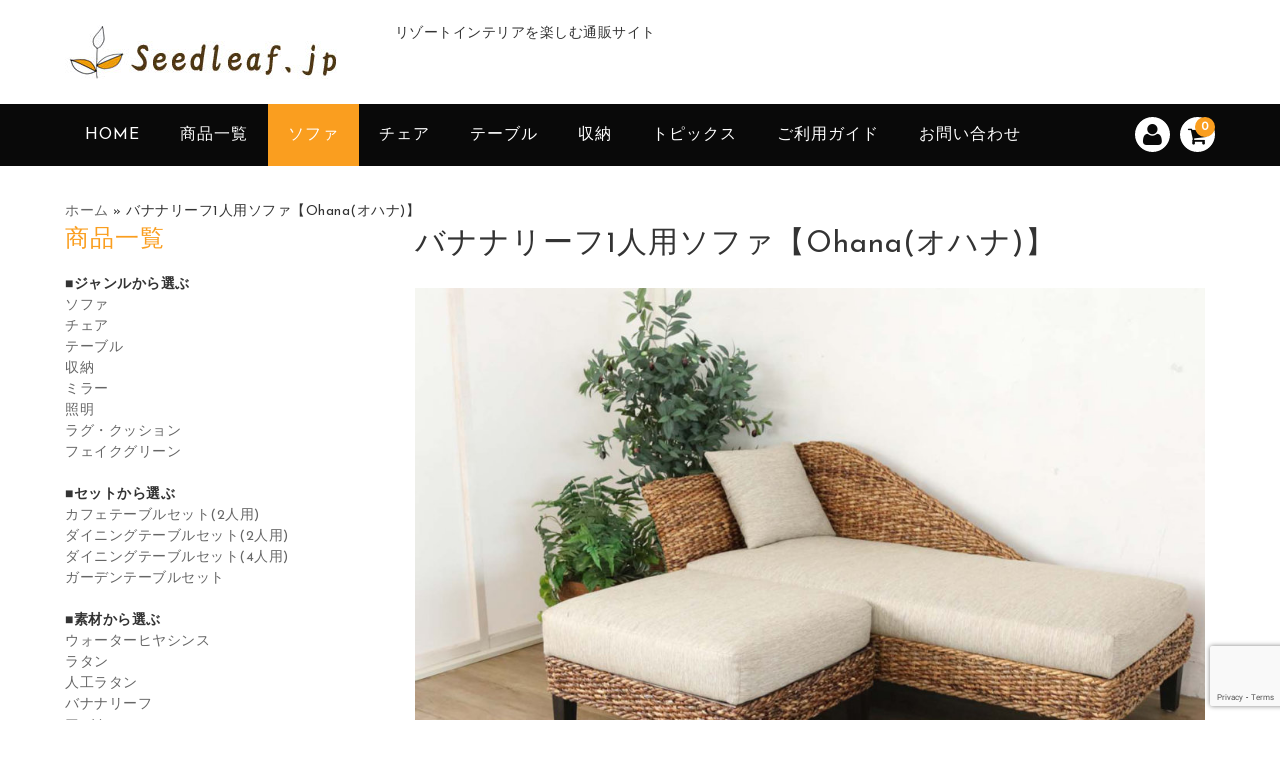

--- FILE ---
content_type: text/html; charset=UTF-8
request_url: https://seedleaf.jp/6065/
body_size: 17068
content:
<!DOCTYPE html>
<html lang="ja">

<head>
<!-- Google tag (gtag.js) -->
<script async src="https://www.googletagmanager.com/gtag/js?id=G-3395YFC4EE"></script>
<script>
  window.dataLayer = window.dataLayer || [];
  function gtag(){dataLayer.push(arguments);}
  gtag('js', new Date());

  gtag('config', 'G-3395YFC4EE');
</script>
	<meta charset="UTF-8" />
	<meta name="viewport" content="width=device-width, user-scalable=no">
	<meta name="format-detection" content="telephone=no"/>
	
	
	<meta name='robots' content='index, follow, max-image-preview:large, max-snippet:-1, max-video-preview:-1' />

	<!-- This site is optimized with the Yoast SEO plugin v19.2 - https://yoast.com/wordpress/plugins/seo/ -->
	<title>バナナリーフ1人用ソファ【Ohana(オハナ)】 - シードリーフ家具</title>
	<meta name="description" content="ハワイアンインテリアにぴったりのバナナリーフの新ソファ カジュアルソファが新登場！ ハワイアンインテリア『Ohana(オハナ)』シリーズです。 - シードリーフ家具" />
	<link rel="canonical" href="https://seedleaf.jp/6065/" />
	<meta property="og:locale" content="ja_JP" />
	<meta property="og:type" content="article" />
	<meta property="og:title" content="バナナリーフ1人用ソファ【Ohana(オハナ)】 - シードリーフ家具" />
	<meta property="og:description" content="ハワイアンインテリアにぴったりのバナナリーフの新ソファ カジュアルソファが新登場！ ハワイアンインテリア『Ohana(オハナ)』シリーズです。 - シードリーフ家具" />
	<meta property="og:url" content="https://seedleaf.jp/6065/" />
	<meta property="og:site_name" content="シードリーフ家具" />
	<meta property="article:published_time" content="2020-02-09T07:26:07+00:00" />
	<meta property="article:modified_time" content="2025-09-25T05:09:52+00:00" />
	<meta property="og:image" content="https://seedleaf.jp/wp-content/uploads/2020/02/ki253__04.jpg" />
	<meta property="og:image:width" content="1200" />
	<meta property="og:image:height" content="900" />
	<meta property="og:image:type" content="image/jpeg" />
	<meta name="author" content="シードリーフ家具 店長" />
	<meta name="twitter:card" content="summary_large_image" />
	<meta name="twitter:label1" content="執筆者" />
	<meta name="twitter:data1" content="シードリーフ家具 店長" />
	<script type="application/ld+json" class="yoast-schema-graph">{"@context":"https://schema.org","@graph":[{"@type":"WebSite","@id":"https://seedleaf.jp/#website","url":"https://seedleaf.jp/","name":"シードリーフ家具","description":"リゾートインテリアを楽しむ通販サイト","potentialAction":[{"@type":"SearchAction","target":{"@type":"EntryPoint","urlTemplate":"https://seedleaf.jp/?s={search_term_string}"},"query-input":"required name=search_term_string"}],"inLanguage":"ja"},{"@type":"ImageObject","inLanguage":"ja","@id":"https://seedleaf.jp/6065/#primaryimage","url":"https://seedleaf.jp/wp-content/uploads/2020/02/ki253__04.jpg","contentUrl":"https://seedleaf.jp/wp-content/uploads/2020/02/ki253__04.jpg","width":1200,"height":900},{"@type":"WebPage","@id":"https://seedleaf.jp/6065/#webpage","url":"https://seedleaf.jp/6065/","name":"バナナリーフ1人用ソファ【Ohana(オハナ)】 - シードリーフ家具","isPartOf":{"@id":"https://seedleaf.jp/#website"},"primaryImageOfPage":{"@id":"https://seedleaf.jp/6065/#primaryimage"},"datePublished":"2020-02-09T07:26:07+00:00","dateModified":"2025-09-25T05:09:52+00:00","author":{"@id":"https://seedleaf.jp/#/schema/person/7665834f4a85e3480d14a567ac4bcd83"},"description":"ハワイアンインテリアにぴったりのバナナリーフの新ソファ カジュアルソファが新登場！ ハワイアンインテリア『Ohana(オハナ)』シリーズです。 - シードリーフ家具","breadcrumb":{"@id":"https://seedleaf.jp/6065/#breadcrumb"},"inLanguage":"ja","potentialAction":[{"@type":"ReadAction","target":["https://seedleaf.jp/6065/"]}]},{"@type":"BreadcrumbList","@id":"https://seedleaf.jp/6065/#breadcrumb","itemListElement":[{"@type":"ListItem","position":1,"name":"ホーム","item":"https://seedleaf.jp/"},{"@type":"ListItem","position":2,"name":"バナナリーフ1人用ソファ【Ohana(オハナ)】"}]},{"@type":"Person","@id":"https://seedleaf.jp/#/schema/person/7665834f4a85e3480d14a567ac4bcd83","name":"シードリーフ家具 店長"}]}</script>
	<!-- / Yoast SEO plugin. -->


<link rel='dns-prefetch' href='//www.google.com' />
<link rel='dns-prefetch' href='//fonts.googleapis.com' />
<link rel='dns-prefetch' href='//s.w.org' />
<script type="text/javascript">
window._wpemojiSettings = {"baseUrl":"https:\/\/s.w.org\/images\/core\/emoji\/13.1.0\/72x72\/","ext":".png","svgUrl":"https:\/\/s.w.org\/images\/core\/emoji\/13.1.0\/svg\/","svgExt":".svg","source":{"concatemoji":"https:\/\/seedleaf.jp\/wp-includes\/js\/wp-emoji-release.min.js?ver=5.9.12"}};
/*! This file is auto-generated */
!function(e,a,t){var n,r,o,i=a.createElement("canvas"),p=i.getContext&&i.getContext("2d");function s(e,t){var a=String.fromCharCode;p.clearRect(0,0,i.width,i.height),p.fillText(a.apply(this,e),0,0);e=i.toDataURL();return p.clearRect(0,0,i.width,i.height),p.fillText(a.apply(this,t),0,0),e===i.toDataURL()}function c(e){var t=a.createElement("script");t.src=e,t.defer=t.type="text/javascript",a.getElementsByTagName("head")[0].appendChild(t)}for(o=Array("flag","emoji"),t.supports={everything:!0,everythingExceptFlag:!0},r=0;r<o.length;r++)t.supports[o[r]]=function(e){if(!p||!p.fillText)return!1;switch(p.textBaseline="top",p.font="600 32px Arial",e){case"flag":return s([127987,65039,8205,9895,65039],[127987,65039,8203,9895,65039])?!1:!s([55356,56826,55356,56819],[55356,56826,8203,55356,56819])&&!s([55356,57332,56128,56423,56128,56418,56128,56421,56128,56430,56128,56423,56128,56447],[55356,57332,8203,56128,56423,8203,56128,56418,8203,56128,56421,8203,56128,56430,8203,56128,56423,8203,56128,56447]);case"emoji":return!s([10084,65039,8205,55357,56613],[10084,65039,8203,55357,56613])}return!1}(o[r]),t.supports.everything=t.supports.everything&&t.supports[o[r]],"flag"!==o[r]&&(t.supports.everythingExceptFlag=t.supports.everythingExceptFlag&&t.supports[o[r]]);t.supports.everythingExceptFlag=t.supports.everythingExceptFlag&&!t.supports.flag,t.DOMReady=!1,t.readyCallback=function(){t.DOMReady=!0},t.supports.everything||(n=function(){t.readyCallback()},a.addEventListener?(a.addEventListener("DOMContentLoaded",n,!1),e.addEventListener("load",n,!1)):(e.attachEvent("onload",n),a.attachEvent("onreadystatechange",function(){"complete"===a.readyState&&t.readyCallback()})),(n=t.source||{}).concatemoji?c(n.concatemoji):n.wpemoji&&n.twemoji&&(c(n.twemoji),c(n.wpemoji)))}(window,document,window._wpemojiSettings);
</script>
<style type="text/css">
img.wp-smiley,
img.emoji {
	display: inline !important;
	border: none !important;
	box-shadow: none !important;
	height: 1em !important;
	width: 1em !important;
	margin: 0 0.07em !important;
	vertical-align: -0.1em !important;
	background: none !important;
	padding: 0 !important;
}
</style>
	<link rel='stylesheet' id='parent-style-css'  href='https://seedleaf.jp/wp-content/themes/welcart_basic/style.css?ver=5.9.12' type='text/css' media='all' />
<link rel='stylesheet' id='parent-welcart-style-css'  href='https://seedleaf.jp/wp-content/themes/welcart_basic/usces_cart.css?ver=1.0' type='text/css' media='all' />
<link rel='stylesheet' id='google-fonts-sans-css'  href='https://fonts.googleapis.com/css?family=Josefin+Sans&#038;ver=5.9.12' type='text/css' media='all' />
<link rel='stylesheet' id='slick-style-css'  href='https://seedleaf.jp/wp-content/themes/welcart_basic-voll/css/slick.css?ver=1.0' type='text/css' media='all' />
<link rel='stylesheet' id='slick-theme-style-css'  href='https://seedleaf.jp/wp-content/themes/welcart_basic-voll/css/slick-theme.css?ver=1.0' type='text/css' media='all' />
<link rel='stylesheet' id='scroll-style-css'  href='https://seedleaf.jp/wp-content/themes/welcart_basic-voll/css/scroll.css?ver=1.0' type='text/css' media='all' />
<link rel='stylesheet' id='wp-block-library-css'  href='https://seedleaf.jp/wp-includes/css/dist/block-library/style.min.css?ver=5.9.12' type='text/css' media='all' />
<style id='global-styles-inline-css' type='text/css'>
body{--wp--preset--color--black: #000000;--wp--preset--color--cyan-bluish-gray: #abb8c3;--wp--preset--color--white: #ffffff;--wp--preset--color--pale-pink: #f78da7;--wp--preset--color--vivid-red: #cf2e2e;--wp--preset--color--luminous-vivid-orange: #ff6900;--wp--preset--color--luminous-vivid-amber: #fcb900;--wp--preset--color--light-green-cyan: #7bdcb5;--wp--preset--color--vivid-green-cyan: #00d084;--wp--preset--color--pale-cyan-blue: #8ed1fc;--wp--preset--color--vivid-cyan-blue: #0693e3;--wp--preset--color--vivid-purple: #9b51e0;--wp--preset--gradient--vivid-cyan-blue-to-vivid-purple: linear-gradient(135deg,rgba(6,147,227,1) 0%,rgb(155,81,224) 100%);--wp--preset--gradient--light-green-cyan-to-vivid-green-cyan: linear-gradient(135deg,rgb(122,220,180) 0%,rgb(0,208,130) 100%);--wp--preset--gradient--luminous-vivid-amber-to-luminous-vivid-orange: linear-gradient(135deg,rgba(252,185,0,1) 0%,rgba(255,105,0,1) 100%);--wp--preset--gradient--luminous-vivid-orange-to-vivid-red: linear-gradient(135deg,rgba(255,105,0,1) 0%,rgb(207,46,46) 100%);--wp--preset--gradient--very-light-gray-to-cyan-bluish-gray: linear-gradient(135deg,rgb(238,238,238) 0%,rgb(169,184,195) 100%);--wp--preset--gradient--cool-to-warm-spectrum: linear-gradient(135deg,rgb(74,234,220) 0%,rgb(151,120,209) 20%,rgb(207,42,186) 40%,rgb(238,44,130) 60%,rgb(251,105,98) 80%,rgb(254,248,76) 100%);--wp--preset--gradient--blush-light-purple: linear-gradient(135deg,rgb(255,206,236) 0%,rgb(152,150,240) 100%);--wp--preset--gradient--blush-bordeaux: linear-gradient(135deg,rgb(254,205,165) 0%,rgb(254,45,45) 50%,rgb(107,0,62) 100%);--wp--preset--gradient--luminous-dusk: linear-gradient(135deg,rgb(255,203,112) 0%,rgb(199,81,192) 50%,rgb(65,88,208) 100%);--wp--preset--gradient--pale-ocean: linear-gradient(135deg,rgb(255,245,203) 0%,rgb(182,227,212) 50%,rgb(51,167,181) 100%);--wp--preset--gradient--electric-grass: linear-gradient(135deg,rgb(202,248,128) 0%,rgb(113,206,126) 100%);--wp--preset--gradient--midnight: linear-gradient(135deg,rgb(2,3,129) 0%,rgb(40,116,252) 100%);--wp--preset--duotone--dark-grayscale: url('#wp-duotone-dark-grayscale');--wp--preset--duotone--grayscale: url('#wp-duotone-grayscale');--wp--preset--duotone--purple-yellow: url('#wp-duotone-purple-yellow');--wp--preset--duotone--blue-red: url('#wp-duotone-blue-red');--wp--preset--duotone--midnight: url('#wp-duotone-midnight');--wp--preset--duotone--magenta-yellow: url('#wp-duotone-magenta-yellow');--wp--preset--duotone--purple-green: url('#wp-duotone-purple-green');--wp--preset--duotone--blue-orange: url('#wp-duotone-blue-orange');--wp--preset--font-size--small: 13px;--wp--preset--font-size--medium: 20px;--wp--preset--font-size--large: 36px;--wp--preset--font-size--x-large: 42px;}.has-black-color{color: var(--wp--preset--color--black) !important;}.has-cyan-bluish-gray-color{color: var(--wp--preset--color--cyan-bluish-gray) !important;}.has-white-color{color: var(--wp--preset--color--white) !important;}.has-pale-pink-color{color: var(--wp--preset--color--pale-pink) !important;}.has-vivid-red-color{color: var(--wp--preset--color--vivid-red) !important;}.has-luminous-vivid-orange-color{color: var(--wp--preset--color--luminous-vivid-orange) !important;}.has-luminous-vivid-amber-color{color: var(--wp--preset--color--luminous-vivid-amber) !important;}.has-light-green-cyan-color{color: var(--wp--preset--color--light-green-cyan) !important;}.has-vivid-green-cyan-color{color: var(--wp--preset--color--vivid-green-cyan) !important;}.has-pale-cyan-blue-color{color: var(--wp--preset--color--pale-cyan-blue) !important;}.has-vivid-cyan-blue-color{color: var(--wp--preset--color--vivid-cyan-blue) !important;}.has-vivid-purple-color{color: var(--wp--preset--color--vivid-purple) !important;}.has-black-background-color{background-color: var(--wp--preset--color--black) !important;}.has-cyan-bluish-gray-background-color{background-color: var(--wp--preset--color--cyan-bluish-gray) !important;}.has-white-background-color{background-color: var(--wp--preset--color--white) !important;}.has-pale-pink-background-color{background-color: var(--wp--preset--color--pale-pink) !important;}.has-vivid-red-background-color{background-color: var(--wp--preset--color--vivid-red) !important;}.has-luminous-vivid-orange-background-color{background-color: var(--wp--preset--color--luminous-vivid-orange) !important;}.has-luminous-vivid-amber-background-color{background-color: var(--wp--preset--color--luminous-vivid-amber) !important;}.has-light-green-cyan-background-color{background-color: var(--wp--preset--color--light-green-cyan) !important;}.has-vivid-green-cyan-background-color{background-color: var(--wp--preset--color--vivid-green-cyan) !important;}.has-pale-cyan-blue-background-color{background-color: var(--wp--preset--color--pale-cyan-blue) !important;}.has-vivid-cyan-blue-background-color{background-color: var(--wp--preset--color--vivid-cyan-blue) !important;}.has-vivid-purple-background-color{background-color: var(--wp--preset--color--vivid-purple) !important;}.has-black-border-color{border-color: var(--wp--preset--color--black) !important;}.has-cyan-bluish-gray-border-color{border-color: var(--wp--preset--color--cyan-bluish-gray) !important;}.has-white-border-color{border-color: var(--wp--preset--color--white) !important;}.has-pale-pink-border-color{border-color: var(--wp--preset--color--pale-pink) !important;}.has-vivid-red-border-color{border-color: var(--wp--preset--color--vivid-red) !important;}.has-luminous-vivid-orange-border-color{border-color: var(--wp--preset--color--luminous-vivid-orange) !important;}.has-luminous-vivid-amber-border-color{border-color: var(--wp--preset--color--luminous-vivid-amber) !important;}.has-light-green-cyan-border-color{border-color: var(--wp--preset--color--light-green-cyan) !important;}.has-vivid-green-cyan-border-color{border-color: var(--wp--preset--color--vivid-green-cyan) !important;}.has-pale-cyan-blue-border-color{border-color: var(--wp--preset--color--pale-cyan-blue) !important;}.has-vivid-cyan-blue-border-color{border-color: var(--wp--preset--color--vivid-cyan-blue) !important;}.has-vivid-purple-border-color{border-color: var(--wp--preset--color--vivid-purple) !important;}.has-vivid-cyan-blue-to-vivid-purple-gradient-background{background: var(--wp--preset--gradient--vivid-cyan-blue-to-vivid-purple) !important;}.has-light-green-cyan-to-vivid-green-cyan-gradient-background{background: var(--wp--preset--gradient--light-green-cyan-to-vivid-green-cyan) !important;}.has-luminous-vivid-amber-to-luminous-vivid-orange-gradient-background{background: var(--wp--preset--gradient--luminous-vivid-amber-to-luminous-vivid-orange) !important;}.has-luminous-vivid-orange-to-vivid-red-gradient-background{background: var(--wp--preset--gradient--luminous-vivid-orange-to-vivid-red) !important;}.has-very-light-gray-to-cyan-bluish-gray-gradient-background{background: var(--wp--preset--gradient--very-light-gray-to-cyan-bluish-gray) !important;}.has-cool-to-warm-spectrum-gradient-background{background: var(--wp--preset--gradient--cool-to-warm-spectrum) !important;}.has-blush-light-purple-gradient-background{background: var(--wp--preset--gradient--blush-light-purple) !important;}.has-blush-bordeaux-gradient-background{background: var(--wp--preset--gradient--blush-bordeaux) !important;}.has-luminous-dusk-gradient-background{background: var(--wp--preset--gradient--luminous-dusk) !important;}.has-pale-ocean-gradient-background{background: var(--wp--preset--gradient--pale-ocean) !important;}.has-electric-grass-gradient-background{background: var(--wp--preset--gradient--electric-grass) !important;}.has-midnight-gradient-background{background: var(--wp--preset--gradient--midnight) !important;}.has-small-font-size{font-size: var(--wp--preset--font-size--small) !important;}.has-medium-font-size{font-size: var(--wp--preset--font-size--medium) !important;}.has-large-font-size{font-size: var(--wp--preset--font-size--large) !important;}.has-x-large-font-size{font-size: var(--wp--preset--font-size--x-large) !important;}
</style>
<link rel='stylesheet' id='contact-form-7-css'  href='https://seedleaf.jp/wp-content/plugins/contact-form-7/includes/css/styles.css?ver=5.6' type='text/css' media='all' />
<link rel='stylesheet' id='wc-basic-style-css'  href='https://seedleaf.jp/wp-content/themes/welcart_basic-voll/style.css?ver=1.0' type='text/css' media='all' />
<link rel='stylesheet' id='font-awesome-css'  href='https://seedleaf.jp/wp-content/themes/welcart_basic/font-awesome/font-awesome.min.css?ver=1.0' type='text/css' media='all' />
<link rel='stylesheet' id='luminous-basic-css-css'  href='https://seedleaf.jp/wp-content/themes/welcart_basic/css/luminous-basic.css?ver=1.0' type='text/css' media='all' />
<link rel='stylesheet' id='usces_default_css-css'  href='https://seedleaf.jp/wp-content/plugins/usc-e-shop/css/usces_default.css?ver=2.6.10.2206271' type='text/css' media='all' />
<link rel='stylesheet' id='dashicons-css'  href='https://seedleaf.jp/wp-includes/css/dashicons.min.css?ver=5.9.12' type='text/css' media='all' />
<link rel='stylesheet' id='theme_cart_css-css'  href='https://seedleaf.jp/wp-content/themes/welcart_basic-voll/usces_cart.css?ver=2.6.10.2206271' type='text/css' media='all' />
<link rel='stylesheet' id='jquery-lazyloadxt-spinner-css-css'  href='//seedleaf.jp/wp-content/plugins/a3-lazy-load/assets/css/jquery.lazyloadxt.spinner.css?ver=5.9.12' type='text/css' media='all' />
<script type='text/javascript' src='https://seedleaf.jp/wp-includes/js/jquery/jquery.min.js?ver=3.6.0' id='jquery-core-js'></script>
<script type='text/javascript' src='https://seedleaf.jp/wp-includes/js/jquery/jquery-migrate.min.js?ver=3.3.2' id='jquery-migrate-js'></script>
<script type='text/javascript' src='https://seedleaf.jp/wp-content/themes/welcart_basic-voll/js/front-customized.js?ver=1.0' id='front-customized-js'></script>
<script type='text/javascript' src='https://seedleaf.jp/wp-content/themes/welcart_basic-voll/js/slick.min.js?ver=1.0' id='slick-js-js'></script>
<script type='text/javascript' src='https://seedleaf.jp/wp-content/themes/welcart_basic-voll/js/wcct-slick.js?ver=1.0' id='wcct-slick-js-js'></script>
<script type='text/javascript' src='https://seedleaf.jp/wp-content/themes/welcart_basic-voll/js/ScrollTrigger.min.js?ver=1.0' id='scrolltrigger-js-js'></script>
<script type='text/javascript' src='https://seedleaf.jp/wp-content/themes/welcart_basic-voll/js/wcct-scroll.js?ver=1.0' id='wcct-scroll-js-js'></script>
<script type='text/javascript' src='https://seedleaf.jp/wp-content/themes/welcart_basic-voll/js/wcct-itemsingle.js?ver=1.0' id='wcct-itemsingle-js'></script>
<script type='text/javascript' src='https://seedleaf.jp/wp-content/themes/welcart_basic/js/front-customized.js?ver=1.0' id='wc-basic-js-js'></script>
<link rel="https://api.w.org/" href="https://seedleaf.jp/wp-json/" /><link rel="alternate" type="application/json" href="https://seedleaf.jp/wp-json/wp/v2/posts/6065" /><link rel="EditURI" type="application/rsd+xml" title="RSD" href="https://seedleaf.jp/xmlrpc.php?rsd" />
<link rel="wlwmanifest" type="application/wlwmanifest+xml" href="https://seedleaf.jp/wp-includes/wlwmanifest.xml" /> 
<meta name="generator" content="WordPress 5.9.12" />
<link rel='shortlink' href='https://seedleaf.jp/?p=6065' />
<link rel="alternate" type="application/json+oembed" href="https://seedleaf.jp/wp-json/oembed/1.0/embed?url=https%3A%2F%2Fseedleaf.jp%2F6065%2F" />
<link rel="alternate" type="text/xml+oembed" href="https://seedleaf.jp/wp-json/oembed/1.0/embed?url=https%3A%2F%2Fseedleaf.jp%2F6065%2F&#038;format=xml" />

<meta property="og:title" content="バナナリーフ1人用ソファ【Ohana(オハナ)】">
<meta property="og:type" content="product">
<meta property="og:description" content="バナナリーフ1人用ソファ【Ohana(オハナ)】">
<meta property="og:url" content="https://seedleaf.jp/6065/">
<meta property="og:image" content="https://seedleaf.jp/wp-content/uploads/2020/02/ki253-450x450.jpg">
<meta property="og:site_name" content="シードリーフ家具"><link rel="icon" href="https://seedleaf.jp/wp-content/uploads/2018/06/cropped-seed-32x32.jpg" sizes="32x32" />
<link rel="icon" href="https://seedleaf.jp/wp-content/uploads/2018/06/cropped-seed-192x192.jpg" sizes="192x192" />
<link rel="apple-touch-icon" href="https://seedleaf.jp/wp-content/uploads/2018/06/cropped-seed-180x180.jpg" />
<meta name="msapplication-TileImage" content="https://seedleaf.jp/wp-content/uploads/2018/06/cropped-seed-270x270.jpg" />
</head>

<body class="post-template-default single single-post postid-6065 single-format-standard has-sidebar">

	<div class="site">

		<header id="masthead" class="site-header" role="banner">
			<div class="inner cf">

			<div class="fixed-box">
				<div id="head-top">
					<div class="head-inner cf">
													<div class="site-title">
							<a href="https://seedleaf.jp/" title="シードリーフ家具" rel="home">
																	<img src="https://seedleaf.jp/wp-content/uploads/2018/06/seedleaf-rogo.jpg" alt="シードリーフ家具">
									
							</a>
						</div>


													<p class="site-description">リゾートインテリアを楽しむ通販サイト</p>
						
																								</div><!-- #head-inner -->
				</div><!-- #head-top -->
				
				
					<div id="head-bottom">
						
						<div class="head-inner cf">
					
															<div class="incart-btn">
									<a href="https://seedleaf.jp/usces-cart/">
										<i class="fa fa-shopping-cart"></i><span class="total-quant" id="widgetcart-total-quant">0</span>
									</a>
								</div><!-- .incart-btn -->
							
							<div class="menu-bar">
								<a class="menu-trigger">
									<span></span>
									<span></span>
									<span></span>
								</a>
							</div><!-- .menu-bar -->

							<div class="mobile_menu_wrap">
								<div class="mobile_menu">

									<div class="snav cf">
<!-- 
										<div class="search-box cf">
											<i class="fa fa-search" aria-hidden="true"></i>
											<form role="search" method="get" action="https://seedleaf.jp/" >
		<div class="s-box">
			<input type="text" value="" name="s" id="head-s-text" class="search-text" />
			<input type="submit" id="head-s-submit" class="searchsubmit" value="&#xf002;" />
		</div>
    </form>										</div> --><!-- .search-box -->
																				<div class="membership cf">
											<i class="fa fa-user" aria-hidden="true"></i>
											<ul class="cf">
																							<li>ゲスト</li>
												<li><a href="https://seedleaf.jp/usces-member/?usces_page=login" class="usces_login_a">ログイン</a></li>
												<li><a href="https://seedleaf.jp/usces-member/?usces_page=newmember">新規会員登録</a></li>
																						</ul>
										</div><!-- .membership -->
										
									</div><!-- .snav -->

									
									<nav id="site-navigation" class="main-navigation" role="navigation">
									<div class="nav-menu-open"><ul id="menu-%e3%83%98%e3%83%83%e3%83%80%e3%83%bc%e3%83%a1%e3%83%8b%e3%83%a5%e3%83%bc" class="header-nav-container cf"><li id="menu-item-152" class="menu-item menu-item-type-custom menu-item-object-custom menu-item-home menu-item-152"><a href="https://seedleaf.jp/">HOME</a></li>
<li id="menu-item-3287" class="menu-item menu-item-type-custom menu-item-object-custom menu-item-3287"><a href="https://seedleaf.jp/category/item/">商品一覧</a></li>
<li id="menu-item-3265" class="menu-item menu-item-type-taxonomy menu-item-object-category current-post-ancestor current-menu-parent current-post-parent menu-item-has-children menu-item-3265"><a href="https://seedleaf.jp/category/item/sofa/">ソファ</a>
<ul class="sub-menu">
	<li id="menu-item-3266" class="menu-item menu-item-type-taxonomy menu-item-object-category menu-item-3266"><a href="https://seedleaf.jp/category/item/sofa/1seater-sofa/">1人掛けソファ</a></li>
	<li id="menu-item-3267" class="menu-item menu-item-type-taxonomy menu-item-object-category menu-item-3267"><a href="https://seedleaf.jp/category/item/sofa/2seater-sofa/">2人掛けソファ</a></li>
	<li id="menu-item-3268" class="menu-item menu-item-type-taxonomy menu-item-object-category current-post-ancestor current-menu-parent current-post-parent menu-item-3268"><a href="https://seedleaf.jp/category/item/sofa/ottoman/">オットマン</a></li>
	<li id="menu-item-3269" class="menu-item menu-item-type-taxonomy menu-item-object-category menu-item-3269"><a href="https://seedleaf.jp/category/item/sofa/3seater-sofa/">３人掛けソファ</a></li>
</ul>
</li>
<li id="menu-item-3259" class="menu-item menu-item-type-taxonomy menu-item-object-category menu-item-has-children menu-item-3259"><a href="https://seedleaf.jp/category/item/chair/">チェア</a>
<ul class="sub-menu">
	<li id="menu-item-3270" class="menu-item menu-item-type-taxonomy menu-item-object-category menu-item-3270"><a href="https://seedleaf.jp/category/item/chair/cafe-chair/">カフェチェア</a></li>
	<li id="menu-item-3271" class="menu-item menu-item-type-taxonomy menu-item-object-category menu-item-3271"><a href="https://seedleaf.jp/category/item/chair/garden-chair/">ガーデンチェア</a></li>
	<li id="menu-item-3272" class="menu-item menu-item-type-taxonomy menu-item-object-category menu-item-3272"><a href="https://seedleaf.jp/category/item/chair/stool/">スツール</a></li>
	<li id="menu-item-3273" class="menu-item menu-item-type-taxonomy menu-item-object-category menu-item-3273"><a href="https://seedleaf.jp/category/item/chair/dining-chair/">ダイニングチェア</a></li>
	<li id="menu-item-3274" class="menu-item menu-item-type-taxonomy menu-item-object-category menu-item-3274"><a href="https://seedleaf.jp/category/item/chair/hanging-chair/">ハンギングチェア</a></li>
	<li id="menu-item-3275" class="menu-item menu-item-type-taxonomy menu-item-object-category menu-item-3275"><a href="https://seedleaf.jp/category/item/chair/bench/">ベンチ</a></li>
	<li id="menu-item-3276" class="menu-item menu-item-type-taxonomy menu-item-object-category menu-item-3276"><a href="https://seedleaf.jp/category/item/chair/lounger-chair/">リクライニングチェア</a></li>
	<li id="menu-item-10508" class="menu-item menu-item-type-taxonomy menu-item-object-category menu-item-10508"><a href="https://seedleaf.jp/category/item/chair/zaisu/">座椅子</a></li>
	<li id="menu-item-14701" class="menu-item menu-item-type-taxonomy menu-item-object-category menu-item-14701"><a href="https://seedleaf.jp/category/item/chair/personal-chair/">パーソナルチェア</a></li>
</ul>
</li>
<li id="menu-item-3260" class="menu-item menu-item-type-taxonomy menu-item-object-category menu-item-has-children menu-item-3260"><a href="https://seedleaf.jp/category/item/table/">テーブル</a>
<ul class="sub-menu">
	<li id="menu-item-3277" class="menu-item menu-item-type-taxonomy menu-item-object-category menu-item-3277"><a href="https://seedleaf.jp/category/item/table/cafe-table/">カフェテーブル</a></li>
	<li id="menu-item-3278" class="menu-item menu-item-type-taxonomy menu-item-object-category menu-item-3278"><a href="https://seedleaf.jp/category/item/table/garden-table/">ガーデンテーブル</a></li>
	<li id="menu-item-3279" class="menu-item menu-item-type-taxonomy menu-item-object-category menu-item-3279"><a href="https://seedleaf.jp/category/item/table/side-table/">サイドテーブル</a></li>
	<li id="menu-item-3280" class="menu-item menu-item-type-taxonomy menu-item-object-category menu-item-3280"><a href="https://seedleaf.jp/category/item/table/dining-table/">ダイニングテーブル</a></li>
	<li id="menu-item-3281" class="menu-item menu-item-type-taxonomy menu-item-object-category menu-item-3281"><a href="https://seedleaf.jp/category/item/table/low-table/">ローテーブル</a></li>
</ul>
</li>
<li id="menu-item-3282" class="menu-item menu-item-type-taxonomy menu-item-object-category menu-item-has-children menu-item-3282"><a href="https://seedleaf.jp/category/item/storage/">収納</a>
<ul class="sub-menu">
	<li id="menu-item-3283" class="menu-item menu-item-type-taxonomy menu-item-object-category menu-item-3283"><a href="https://seedleaf.jp/category/item/storage/tv-board/">TVボード</a></li>
	<li id="menu-item-3284" class="menu-item menu-item-type-taxonomy menu-item-object-category menu-item-3284"><a href="https://seedleaf.jp/category/item/storage/cabinet/">キャビネット</a></li>
	<li id="menu-item-3285" class="menu-item menu-item-type-taxonomy menu-item-object-category menu-item-3285"><a href="https://seedleaf.jp/category/item/storage/shelf/">シェルフ</a></li>
	<li id="menu-item-3286" class="menu-item menu-item-type-taxonomy menu-item-object-category menu-item-3286"><a href="https://seedleaf.jp/category/item/storage/chest/">チェスト</a></li>
	<li id="menu-item-9411" class="menu-item menu-item-type-taxonomy menu-item-object-category menu-item-9411"><a href="https://seedleaf.jp/category/item/storage/planterstand/">プランタースタンド</a></li>
</ul>
</li>
<li id="menu-item-3761" class="menu-item menu-item-type-custom menu-item-object-custom menu-item-has-children menu-item-3761"><a href="https://seedleaf.jp/topics/">トピックス</a>
<ul class="sub-menu">
	<li id="menu-item-9413" class="menu-item menu-item-type-post_type menu-item-object-page menu-item-9413"><a href="https://seedleaf.jp/green_interior_furniture/">植物を素敵に飾る家具10選</a></li>
	<li id="menu-item-9412" class="menu-item menu-item-type-post_type menu-item-object-page menu-item-9412"><a href="https://seedleaf.jp/rattan-rattan-furniture/">春インテリアに取り入れたい！ ラタンファニチャー おすすめベスト10【2025年】</a></li>
	<li id="menu-item-9414" class="menu-item menu-item-type-post_type menu-item-object-page menu-item-9414"><a href="https://seedleaf.jp/japanese_modern/">ジャパニーズモダン住宅 に合う家具おすすめ10選</a></li>
	<li id="menu-item-9415" class="menu-item menu-item-type-post_type menu-item-object-page menu-item-9415"><a href="https://seedleaf.jp/resort-sidetable10/">リゾートインテリア の 寝室 におすすめ！個性的サイドテーブル10選</a></li>
	<li id="menu-item-9416" class="menu-item menu-item-type-post_type menu-item-object-page menu-item-9416"><a href="https://seedleaf.jp/resort-sofa/">リゾートソファ の最新事情と購入時に気をつける2つのこと</a></li>
	<li id="menu-item-3764" class="menu-item menu-item-type-post_type menu-item-object-page menu-item-3764"><a href="https://seedleaf.jp/asianchairs_best5/">お店のアクセントにしたい アジアンチェア ベスト5</a></li>
	<li id="menu-item-3765" class="menu-item menu-item-type-post_type menu-item-object-page menu-item-3765"><a href="https://seedleaf.jp/shop_interior/">お店を アジアンリゾート にしませんか？</a></li>
	<li id="menu-item-3770" class="menu-item menu-item-type-post_type menu-item-object-page menu-item-3770"><a href="https://seedleaf.jp/semi_order/">セミオーダー しませんか？</a></li>
	<li id="menu-item-3784" class="menu-item menu-item-type-custom menu-item-object-custom menu-item-3784"><a href="https://seedleaf.jp/topics/">トピックス一覧</a></li>
</ul>
</li>
<li id="menu-item-151" class="menu-item menu-item-type-post_type menu-item-object-page menu-item-151"><a href="https://seedleaf.jp/about/">ご利用ガイド</a></li>
<li id="menu-item-6984" class="menu-item menu-item-type-post_type menu-item-object-page menu-item-6984"><a href="https://seedleaf.jp/contact-form/">お問い合わせ</a></li>
</ul></div>									</nav><!-- #site-navigation -->

								</div><!-- .mobile-menu -->
							</div><!-- .mobile-menu-wrap -->
							
						</div><!-- #head_in -->
					</div><!-- #head_bottom -->

							
			</div><!-- .fixed-box -->


			</div><!-- .inner-->
		</header><!-- #masthead -->


		
		<div id="main" class="wrapper two-column left-set">

<p id="breadcrumbs"><span><span><a href="https://seedleaf.jp/">ホーム</a> » <span class="breadcrumb_last" aria-current="page">バナナリーフ1人用ソファ【Ohana(オハナ)】</span></span></span></p>
<div id="primary" class="site-content">
	<div id="content" role="main">

	
		<article class="inframe post-6065 post type-post status-publish format-standard has-post-thumbnail category-ottoman category-ohana category-sofa category-material_banana-leaf category-item" id="post-6065">

			<h1 class="item_page_title">バナナリーフ1人用ソファ【Ohana(オハナ)】</h1>

									
				<div id="itempage">

					<div class="item-description">
						<div class="inner">
							<p><a href="https://seedleaf.jp/6065/ki253__01/"><img class="lazy lazy-hidden alignleft wp-image-6067 size-large" src="//seedleaf.jp/wp-content/plugins/a3-lazy-load/assets/images/lazy_placeholder.gif" data-lazy-type="image" data-src="https://seedleaf.jp/wp-content/uploads/2020/02/ki253__01-1024x768.jpg" alt="カウチソファと組み合わせハワイアンインテリア『Ohana(オハナ)』" width="1024" height="768" srcset="" data-srcset="https://seedleaf.jp/wp-content/uploads/2020/02/ki253__01-1024x768.jpg 1024w, https://seedleaf.jp/wp-content/uploads/2020/02/ki253__01-600x450.jpg 600w, https://seedleaf.jp/wp-content/uploads/2020/02/ki253__01-768x576.jpg 768w, https://seedleaf.jp/wp-content/uploads/2020/02/ki253__01.jpg 1200w" sizes="(max-width: 1024px) 100vw, 1024px" /><noscript><img class="alignleft wp-image-6067 size-large" src="https://seedleaf.jp/wp-content/uploads/2020/02/ki253__01-1024x768.jpg" alt="カウチソファと組み合わせハワイアンインテリア『Ohana(オハナ)』" width="1024" height="768" srcset="https://seedleaf.jp/wp-content/uploads/2020/02/ki253__01-1024x768.jpg 1024w, https://seedleaf.jp/wp-content/uploads/2020/02/ki253__01-600x450.jpg 600w, https://seedleaf.jp/wp-content/uploads/2020/02/ki253__01-768x576.jpg 768w, https://seedleaf.jp/wp-content/uploads/2020/02/ki253__01.jpg 1200w" sizes="(max-width: 1024px) 100vw, 1024px" /></noscript></a><br />
ハワイアンインテリアにぴったりのバナナリーフの新ソファ<br />
カジュアルソファが新登場！</p>
<p>ハワイアンインテリア『Ohana(オハナ)』シリーズです。</p>
<p>アメ色にいぶしたバナナの葉を編み込んだナチュラルテイストの1人用ソファです。</p>
<p>同シリーズの3人掛けソファと組み合わせてセットすると、ごろんと横になれるサイズに。<br />
<a href="https://seedleaf.jp/6065/ki253__03/"><img loading="lazy" class="lazy lazy-hidden alignleft wp-image-6069 size-large" src="//seedleaf.jp/wp-content/plugins/a3-lazy-load/assets/images/lazy_placeholder.gif" data-lazy-type="image" data-src="https://seedleaf.jp/wp-content/uploads/2020/02/ki253__03-1024x768.jpg" alt="カウチソファと並べて配置" width="1024" height="768" srcset="" data-srcset="https://seedleaf.jp/wp-content/uploads/2020/02/ki253__03-1024x768.jpg 1024w, https://seedleaf.jp/wp-content/uploads/2020/02/ki253__03-600x450.jpg 600w, https://seedleaf.jp/wp-content/uploads/2020/02/ki253__03-768x576.jpg 768w, https://seedleaf.jp/wp-content/uploads/2020/02/ki253__03.jpg 1200w" sizes="(max-width: 1024px) 100vw, 1024px" /><noscript><img loading="lazy" class="alignleft wp-image-6069 size-large" src="https://seedleaf.jp/wp-content/uploads/2020/02/ki253__03-1024x768.jpg" alt="カウチソファと並べて配置" width="1024" height="768" srcset="https://seedleaf.jp/wp-content/uploads/2020/02/ki253__03-1024x768.jpg 1024w, https://seedleaf.jp/wp-content/uploads/2020/02/ki253__03-600x450.jpg 600w, https://seedleaf.jp/wp-content/uploads/2020/02/ki253__03-768x576.jpg 768w, https://seedleaf.jp/wp-content/uploads/2020/02/ki253__03.jpg 1200w" sizes="(max-width: 1024px) 100vw, 1024px" /></noscript></a><br />
ソファとの直角コーディネートなら背をもたれながら足を投げ出してリラックスモードに。<br />
スペースに合わせて使い方をいろいろアレンジできます。</p>
<p>商品名：ソファC1461ATE<br />
サイズ：幅70cm×奥行60cm×高さ38cm<br />
素材：バナナリーフ、ラタン（籐）、天然木、合板、クッション<br />
原産国：インドネシア</p>
<p>※組立商品です。組立部位：脚部。所要時間の目安：おとな2人で10分<br />
※座面のクッションは本体と面テープで止めています。</p>
<p>当商品は、1916年創業からラタン家具を生産しているメーカーの商品です。</p>
<hr />
<h2>お届けについて</h2>
<p><span style="color: #ff0000;">2～3日後、メーカーより出荷致します。</span></p>
<p><img loading="lazy" class="lazy lazy-hidden alignnone wp-image-3798" src="//seedleaf.jp/wp-content/plugins/a3-lazy-load/assets/images/lazy_placeholder.gif" data-lazy-type="image" data-src="https://seedleaf.jp/wp-content/uploads/2018/07/haiso_a.jpg" alt="配送区分A" width="80" height="35" /><noscript><img loading="lazy" class="alignnone wp-image-3798" src="https://seedleaf.jp/wp-content/uploads/2018/07/haiso_a.jpg" alt="配送区分A" width="80" height="35" /></noscript><br />
<img loading="lazy" class="lazy lazy-hidden wp-image-4521 size-full alignnone" src="//seedleaf.jp/wp-content/plugins/a3-lazy-load/assets/images/lazy_placeholder.gif" data-lazy-type="image" data-src="https://seedleaf.jp/wp-content/uploads/2019/03/jikan_a.jpg" alt="時間指定A・午前・14時～16時・16時～18時・18時～20時・19時～21時" width="314" height="199" /><noscript><img loading="lazy" class="wp-image-4521 size-full alignnone" src="https://seedleaf.jp/wp-content/uploads/2019/03/jikan_a.jpg" alt="時間指定A・午前・14時～16時・16時～18時・18時～20時・19時～21時" width="314" height="199" /></noscript></p>
						</div>
					</div>

					<div class="cf">

						<div id="img-box" class="cf">
								
														<div id="itemimg-sub" class="slider slider-nav itemsubimg">
								<div><img width="90" height="90" src="https://seedleaf.jp/wp-content/uploads/2020/02/ki253-450x450.jpg" class="attachment-90x90 size-90x90" alt="ki253" loading="lazy" /></div>
																<div><img width="90" height="90" src="https://seedleaf.jp/wp-content/uploads/2020/02/ki253__01-450x450.jpg" class="attachment-90x90 size-90x90" alt="ki253" loading="lazy" /></div>
																<div><img width="90" height="90" src="https://seedleaf.jp/wp-content/uploads/2020/02/ki253__02-450x450.jpg" class="attachment-90x90 size-90x90" alt="ki253" loading="lazy" /></div>
																<div><img width="90" height="90" src="https://seedleaf.jp/wp-content/uploads/2020/03/ki253__03-450x450.jpg" class="attachment-90x90 size-90x90" alt="ki253" loading="lazy" /></div>
																<div><img width="90" height="90" src="https://seedleaf.jp/wp-content/uploads/2020/02/ki253__03-450x450.jpg" class="attachment-90x90 size-90x90" alt="ki253" loading="lazy" /></div>
																<div><img width="90" height="90" src="https://seedleaf.jp/wp-content/uploads/2020/02/ki253__04-450x450.jpg" class="attachment-90x90 size-90x90" alt="ki253" loading="lazy" /></div>
																<div><img width="90" height="90" src="https://seedleaf.jp/wp-content/uploads/2020/02/ki253__05-450x450.jpg" class="attachment-90x90 size-90x90" alt="ki253" loading="lazy" /></div>
																<div><img width="90" height="90" src="https://seedleaf.jp/wp-content/uploads/2020/02/ki253__06-450x450.jpg" class="attachment-90x90 size-90x90" alt="ki253" loading="lazy" /></div>
																<div><img width="90" height="90" src="https://seedleaf.jp/wp-content/uploads/2020/02/ki253__07-450x450.jpg" class="attachment-90x90 size-90x90" alt="ki253" loading="lazy" /></div>
																<div><img width="90" height="90" src="https://seedleaf.jp/wp-content/uploads/2020/02/ki253__size-450x450.jpg" class="attachment-90x90 size-90x90" alt="ki253" loading="lazy" /></div>
															</div><!-- #itemimg-sub -->
								
							<div id="itemimg-main" class="slider slider-for itemimg">
								<div><a href="https://seedleaf.jp/wp-content/uploads/2020/02/ki253.jpg" ><img width="600" height="450" src="https://seedleaf.jp/wp-content/uploads/2020/02/ki253.jpg" class="attachment-600x600 size-600x600" alt="ki253" loading="lazy" srcset="https://seedleaf.jp/wp-content/uploads/2020/02/ki253.jpg 1200w, https://seedleaf.jp/wp-content/uploads/2020/02/ki253-600x450.jpg 600w, https://seedleaf.jp/wp-content/uploads/2020/02/ki253-1024x768.jpg 1024w, https://seedleaf.jp/wp-content/uploads/2020/02/ki253-768x576.jpg 768w" sizes="(max-width: 600px) 100vw, 600px" /></a></div>
																<div><a href="https://seedleaf.jp/wp-content/uploads/2020/02/ki253__01.jpg" ><img width="600" height="450" src="https://seedleaf.jp/wp-content/uploads/2020/02/ki253__01.jpg" class="attachment-600x600 size-600x600" alt="ki253" loading="lazy" srcset="https://seedleaf.jp/wp-content/uploads/2020/02/ki253__01.jpg 1200w, https://seedleaf.jp/wp-content/uploads/2020/02/ki253__01-600x450.jpg 600w, https://seedleaf.jp/wp-content/uploads/2020/02/ki253__01-1024x768.jpg 1024w, https://seedleaf.jp/wp-content/uploads/2020/02/ki253__01-768x576.jpg 768w" sizes="(max-width: 600px) 100vw, 600px" /></a></div>
																<div><a href="https://seedleaf.jp/wp-content/uploads/2020/02/ki253__02.jpg" ><img width="600" height="450" src="https://seedleaf.jp/wp-content/uploads/2020/02/ki253__02.jpg" class="attachment-600x600 size-600x600" alt="ki253" loading="lazy" srcset="https://seedleaf.jp/wp-content/uploads/2020/02/ki253__02.jpg 1200w, https://seedleaf.jp/wp-content/uploads/2020/02/ki253__02-600x450.jpg 600w, https://seedleaf.jp/wp-content/uploads/2020/02/ki253__02-1024x768.jpg 1024w, https://seedleaf.jp/wp-content/uploads/2020/02/ki253__02-768x576.jpg 768w" sizes="(max-width: 600px) 100vw, 600px" /></a></div>
																<div><a href="https://seedleaf.jp/wp-content/uploads/2020/03/ki253__03.jpg" ><img width="600" height="450" src="https://seedleaf.jp/wp-content/uploads/2020/03/ki253__03.jpg" class="attachment-600x600 size-600x600" alt="ki253" loading="lazy" srcset="https://seedleaf.jp/wp-content/uploads/2020/03/ki253__03.jpg 1200w, https://seedleaf.jp/wp-content/uploads/2020/03/ki253__03-600x450.jpg 600w, https://seedleaf.jp/wp-content/uploads/2020/03/ki253__03-1024x768.jpg 1024w, https://seedleaf.jp/wp-content/uploads/2020/03/ki253__03-768x576.jpg 768w" sizes="(max-width: 600px) 100vw, 600px" /></a></div>
																<div><a href="https://seedleaf.jp/wp-content/uploads/2020/02/ki253__03.jpg" ><img width="600" height="450" src="https://seedleaf.jp/wp-content/uploads/2020/02/ki253__03.jpg" class="attachment-600x600 size-600x600" alt="ki253" loading="lazy" srcset="https://seedleaf.jp/wp-content/uploads/2020/02/ki253__03.jpg 1200w, https://seedleaf.jp/wp-content/uploads/2020/02/ki253__03-600x450.jpg 600w, https://seedleaf.jp/wp-content/uploads/2020/02/ki253__03-1024x768.jpg 1024w, https://seedleaf.jp/wp-content/uploads/2020/02/ki253__03-768x576.jpg 768w" sizes="(max-width: 600px) 100vw, 600px" /></a></div>
																<div><a href="https://seedleaf.jp/wp-content/uploads/2020/02/ki253__04.jpg" ><img width="600" height="450" src="https://seedleaf.jp/wp-content/uploads/2020/02/ki253__04.jpg" class="attachment-600x600 size-600x600" alt="ki253" loading="lazy" srcset="https://seedleaf.jp/wp-content/uploads/2020/02/ki253__04.jpg 1200w, https://seedleaf.jp/wp-content/uploads/2020/02/ki253__04-600x450.jpg 600w, https://seedleaf.jp/wp-content/uploads/2020/02/ki253__04-1024x768.jpg 1024w, https://seedleaf.jp/wp-content/uploads/2020/02/ki253__04-768x576.jpg 768w" sizes="(max-width: 600px) 100vw, 600px" /></a></div>
																<div><a href="https://seedleaf.jp/wp-content/uploads/2020/02/ki253__05.jpg" ><img width="600" height="450" src="https://seedleaf.jp/wp-content/uploads/2020/02/ki253__05.jpg" class="attachment-600x600 size-600x600" alt="ki253" loading="lazy" srcset="https://seedleaf.jp/wp-content/uploads/2020/02/ki253__05.jpg 1200w, https://seedleaf.jp/wp-content/uploads/2020/02/ki253__05-600x450.jpg 600w, https://seedleaf.jp/wp-content/uploads/2020/02/ki253__05-1024x768.jpg 1024w, https://seedleaf.jp/wp-content/uploads/2020/02/ki253__05-768x576.jpg 768w" sizes="(max-width: 600px) 100vw, 600px" /></a></div>
																<div><a href="https://seedleaf.jp/wp-content/uploads/2020/02/ki253__06.jpg" ><img width="600" height="450" src="https://seedleaf.jp/wp-content/uploads/2020/02/ki253__06.jpg" class="attachment-600x600 size-600x600" alt="ki253" loading="lazy" srcset="https://seedleaf.jp/wp-content/uploads/2020/02/ki253__06.jpg 1200w, https://seedleaf.jp/wp-content/uploads/2020/02/ki253__06-600x450.jpg 600w, https://seedleaf.jp/wp-content/uploads/2020/02/ki253__06-1024x768.jpg 1024w, https://seedleaf.jp/wp-content/uploads/2020/02/ki253__06-768x576.jpg 768w" sizes="(max-width: 600px) 100vw, 600px" /></a></div>
																<div><a href="https://seedleaf.jp/wp-content/uploads/2020/02/ki253__07.jpg" ><img width="600" height="375" src="https://seedleaf.jp/wp-content/uploads/2020/02/ki253__07.jpg" class="attachment-600x600 size-600x600" alt="ki253" loading="lazy" srcset="https://seedleaf.jp/wp-content/uploads/2020/02/ki253__07.jpg 800w, https://seedleaf.jp/wp-content/uploads/2020/02/ki253__07-600x375.jpg 600w, https://seedleaf.jp/wp-content/uploads/2020/02/ki253__07-768x480.jpg 768w" sizes="(max-width: 600px) 100vw, 600px" /></a></div>
																<div><a href="https://seedleaf.jp/wp-content/uploads/2020/02/ki253__size.jpg" ><img width="600" height="375" src="https://seedleaf.jp/wp-content/uploads/2020/02/ki253__size.jpg" class="attachment-600x600 size-600x600" alt="ki253" loading="lazy" srcset="https://seedleaf.jp/wp-content/uploads/2020/02/ki253__size.jpg 800w, https://seedleaf.jp/wp-content/uploads/2020/02/ki253__size-600x375.jpg 600w, https://seedleaf.jp/wp-content/uploads/2020/02/ki253__size-768x480.jpg 768w" sizes="(max-width: 600px) 100vw, 600px" /></a></div>
															</div><!-- #itemimg-main -->
							
						</div>
	
						<div class="item-info">
							<ul class="cf opt-tag">
</ul>
														<div class="itemcode">商品番号：ki253</div>
							<h2 class="item-name">バナナリーフ1人用ソファ【Ohana(オハナ)】</h2>
							
								
		
							<form action="https://seedleaf.jp/usces-cart/" method="post">
		
															<div class="skuform">
																		<div class="skuname">バナナリーフ1人用ソファ【Ohana(オハナ)】【時間指定可】【2～3日後発送】</div>
											
									<div class="inner cf">
									
																		<div class="left">
										<div class="skuimg">
										<img width="300" height="300" src="https://seedleaf.jp/wp-content/uploads/2020/02/ki253-450x450.jpg" class="attachment-300x300 size-300x300" alt="バナナリーフ1人用ソファ【Ohana(オハナ)】" loading="lazy" />										</div>
									</div><!-- left -->
										
										<div class="right">								
										
																				
										<div class="zaikostatus">在庫状態：在庫有り</div>
		
									<div class="field cf">
	
											
										<div class="field_price">
																					<span class="field_cprice">¥30,250</span>
																					¥26,000<em class="tax">（税込）</em>										</div>
									</div>
									
																		<div class="c-box">
										<span class="quantity">数量<input name="quant[6065][ki253]" type="text" id="quant[6065][ki253]" class="skuquantity" value="1" onKeyDown="if (event.keyCode == 13) {return false;}" /></span>
										<span class="cart-button"><input name="zaikonum[6065][ki253]" type="hidden" id="zaikonum[6065][ki253]" value="" />
<input name="zaiko[6065][ki253]" type="hidden" id="zaiko[6065][ki253]" value="0" />
<input name="gptekiyo[6065][ki253]" type="hidden" id="gptekiyo[6065][ki253]" value="0" />
<input name="skuPrice[6065][ki253]" type="hidden" id="skuPrice[6065][ki253]" value="26000" />
<input name="inCart[6065][ki253]" type="submit" id="inCart[6065][ki253]" class="skubutton" value="カートへ入れる" onclick="return uscesCart.intoCart('6065','ki253')" /><input name="usces_referer" type="hidden" value="/6065/" />
</span>
									</div>
																		<div class="error_message"></div>
	
									</div><!-- right -->
									
									</div><!-- .inner -->
								</div><!-- .skuform -->
									
															</form>
								
						</div><!-- .item-info -->
					
					</div><!-- .cf -->


					
					
				</div><!-- #itemspage -->
		</article>

	
	</div><!-- #content -->
</div><!-- #primary -->


<aside id="secondary" class="widget-area" role="complementary">

<section id="custom_html-5" class="widget_text widget widget_custom_html fromBottomIn" data-scroll="once"><h3 class="widget_title">商品一覧</h3><div class="textwidget custom-html-widget"><ul class="ucart_widget_body">
 	<li style="list-style-type: none;"><strong>■ジャンルから選ぶ</strong>
<ul class="ucart_widget_body">
 	<li class="cat-item cat-item-6"><a href="https://seedleaf.jp/category/item/sofa/">ソファ</a></li>
 	<li class="cat-item cat-item-13"><a href="https://seedleaf.jp/category/item/chair/">チェア</a></li>
 	<li class="cat-item cat-item-21"><a href="https://seedleaf.jp/category/item/table/">テーブル</a></li>
 	<li class="cat-item cat-item-32"><a href="https://seedleaf.jp/category/item/storage/">収納</a></li>
 	<li class="cat-item cat-item-39"><a href="https://seedleaf.jp/category/item/mirror/">ミラー</a></li>
 	<li class="cat-item cat-item-56"><a href="https://seedleaf.jp/category/item/lighting/">照明</a></li>
	<li class="cat-item cat-item-80"><a href="https://seedleaf.jp/category/item/fabric/">ラグ・クッション</a></li>
		<li class="cat-item cat-item-83"><a href="https://seedleaf.jp/category/item/fakegreen/">フェイクグリーン</a></li>
 	<li></li>
</ul>
<br />
<strong>■セットから選ぶ</strong>
<ul class="ucart_widget_body">
 	<li class="cat-item cat-item-30"><a href="https://seedleaf.jp/category/item/set/cafetable-set/">カフェテーブルセット(2人用)</a></li>
 	<li class="cat-item cat-item-28"><a href="https://seedleaf.jp/category/item/set/diningtable-set-2persons/">ダイニングテーブルセット(2人用)</a></li>
 	<li class="cat-item cat-item-29"><a href="https://seedleaf.jp/category/item/set/diningtable-set-4persons/">ダイニングテーブルセット(4人用)</a></li>
 	<li class="cat-item cat-item-31"><a href="https://seedleaf.jp/category/item/set/gardentable-set/">ガーデンテーブルセット</a></li>
 	<li></li>
</ul>
		<br />
<strong>■素材から選ぶ</strong>
<ul class="ucart_widget_body">
 	<li class="cat-item cat-item-9"><a href="https://seedleaf.jp/category/item/material_water-hyacinth/">ウォーターヒヤシンス</a></li>
 	<li class="cat-item cat-item-40"><a href="https://seedleaf.jp/category/item/material_rattan/">ラタン</a></li>
 	<li class="cat-item cat-item-43"><a href="https://seedleaf.jp/category/item/material_artificial-rattan/">人工ラタン</a></li>
 	<li class="cat-item cat-item-41"><a href="https://seedleaf.jp/category/item/material_banana-leaf/">バナナリーフ</a></li>
 	<li class="cat-item cat-item-42"><a href="https://seedleaf.jp/category/item/material_abaca/">アバカ</a></li>
 	<li class="cat-item cat-item-44"><a href="https://seedleaf.jp/category/item/material_teak-wood/">チーク</a></li>
 	<li class="cat-item cat-item-45"><a href="https://seedleaf.jp/category/item/material_mahogany-wood/">マホガニー</a></li>
	<li class="cat-item cat-item-89"><a href="https://seedleaf.jp/category/item/material_acacia-wood/">アカシア</a></li>
        <li class="cat-item cat-item-99"><a href="https://seedleaf.jp/category/item/papercord/">ペーパーコード</a></li>
 	<li></li>
</ul>
		<br />
<strong>■ブランドから選ぶ</strong>
<ul class="ucart_widget_body">
 	<li class="cat-item cat-item-48"><a href="https://seedleaf.jp/category/item/brand_glanz/">グランツ</a></li>
 	<li class="cat-item cat-item-49"><a href="https://seedleaf.jp/category/item/brand_acbi/">アクビィ</a></li>
	<li class="cat-item cat-item-82"><a href="https://seedleaf.jp/category/item/ohana/">オハナ</a></li>
        <li class="cat-item cat-item-98"><a href="https://seedleaf.jp/category/item/loomjapan/">loomjapan</a></li>
        <li class="cat-item cat-item-110"><a href="https://seedleaf.jp/category/item/ollie/">ollie</a></li>
	<li class="cat-item cat-item-116"><a href="https://seedleaf.jp/category/item/brand_acbiseaside/">アクビィシーサイド</a></li>
	<li></li>
</ul>
</li>
</ul></div></section>			<section id="welcart_login-2" class="widget widget_welcart_login fromBottomIn" data-scroll="once">				<h3 class="widget_title"><img class="lazy lazy-hidden" src="//seedleaf.jp/wp-content/plugins/a3-lazy-load/assets/images/lazy_placeholder.gif" data-lazy-type="image" data-src="https://seedleaf.jp/wp-content/themes/welcart_basic-voll/images/login.png" alt="会員ログイン" /><noscript><img src="https://seedleaf.jp/wp-content/themes/welcart_basic-voll/images/login.png" alt="会員ログイン" /></noscript>会員ログイン</h3>
		<ul class="ucart_login_body ucart_widget_body"><li>

		
		<div class="loginbox">
				<form name="loginwidget" id="loginformw" action="https://seedleaf.jp/usces-member/" method="post">
		<p>
		<label>メールアドレス<br />
		<input type="text" name="loginmail" id="loginmailw" class="loginmail" value="" size="20" /></label><br />
		<label>パスワード<br />
		<input type="password" name="loginpass" id="loginpassw" class="loginpass" size="20" autocomplete="off" /></label><br />
		<label><input name="rememberme" type="checkbox" id="remembermew" value="forever" /> ログイン情報を記憶</label></p>
		<p class="submit">
		<input type="submit" name="member_login" id="member_loginw" value="ログイン" />
		</p>
		<input type="hidden" id="wel_nonce" name="wel_nonce" value="dd2223b4b5" /><input type="hidden" name="_wp_http_referer" value="/6065/" />		</form>
		<a href="https://seedleaf.jp/usces-member/?usces_page=lostmemberpassword" title="パスワード紛失取り扱い">パスワードをお忘れですか？</a><br />
		<a href="https://seedleaf.jp/usces-member/?usces_page=newmember" title="新規ご入会はこちら">新規ご入会はこちら</a>
				</div>

		
		</li></ul>

			</section>		<section id="custom_html-3" class="widget_text widget widget_custom_html fromBottomIn" data-scroll="once"><div class="textwidget custom-html-widget"><center><a href="https://seedleaf.jp/smallsalon/"><img class="lazy lazy-hidden" src="//seedleaf.jp/wp-content/plugins/a3-lazy-load/assets/images/lazy_placeholder.gif" data-lazy-type="image" data-src="https://seedleaf.jp/wp-content/uploads/2024/08/smallsaron_s.jpg" alt="小さなサロン をリゾートテイストにする方法【特集】" width="300" height="83"/><noscript><img src="https://seedleaf.jp/wp-content/uploads/2024/08/smallsaron_s.jpg" alt="小さなサロン をリゾートテイストにする方法【特集】" width="300" height="83"/></noscript></a></center>&nbsp;

<center><a href="https://seedleaf.jp/green_interior_furniture/"><img class="lazy lazy-hidden" src="//seedleaf.jp/wp-content/plugins/a3-lazy-load/assets/images/lazy_placeholder.gif" data-lazy-type="image" data-src="https://seedleaf.jp/wp-content/uploads/2021/12/green_interior_furniture_s.jpg" alt="植物を素敵に飾る家具10選 【特集】" width="300" height="83"/><noscript><img src="https://seedleaf.jp/wp-content/uploads/2021/12/green_interior_furniture_s.jpg" alt="植物を素敵に飾る家具10選 【特集】" width="300" height="83"/></noscript></a></center>&nbsp;

<center><a href="https://seedleaf.jp/balcony-furniture/"><img class="lazy lazy-hidden" src="//seedleaf.jp/wp-content/plugins/a3-lazy-load/assets/images/lazy_placeholder.gif" data-lazy-type="image" data-src="https://seedleaf.jp/wp-content/uploads/2020/05/balcony_furniture_s.jpg" alt="庭やバルコニーで楽しむ最新屋外家具【特集】" width="300" height="83" /><noscript><img src="https://seedleaf.jp/wp-content/uploads/2020/05/balcony_furniture_s.jpg" alt="庭やバルコニーで楽しむ最新屋外家具【特集】" width="300" height="83" /></noscript></a></center>&nbsp;

<center><a href="https://seedleaf.jp/resort-sofa/"><img class="lazy lazy-hidden" src="//seedleaf.jp/wp-content/plugins/a3-lazy-load/assets/images/lazy_placeholder.gif" data-lazy-type="image" data-src="https://seedleaf.jp/wp-content/uploads/2019/06/resort_sofa_s.jpg" alt="リゾートソファの最新事情と購入時に気をつけること【特集】" width="300" height="83" /><noscript><img src="https://seedleaf.jp/wp-content/uploads/2019/06/resort_sofa_s.jpg" alt="リゾートソファの最新事情と購入時に気をつけること【特集】" width="300" height="83" /></noscript></a></center>&nbsp;

<center><a href="https://seedleaf.jp/kominka-rattan/"><img class="lazy lazy-hidden" src="//seedleaf.jp/wp-content/plugins/a3-lazy-load/assets/images/lazy_placeholder.gif" data-lazy-type="image" data-src="https://seedleaf.jp/wp-content/uploads/2019/05/kominka_topic.jpg" alt="古民家リノベにラタンの曲線美を取り入れよう！【特集】" width="300" height="83" /><noscript><img src="https://seedleaf.jp/wp-content/uploads/2019/05/kominka_topic.jpg" alt="古民家リノベにラタンの曲線美を取り入れよう！【特集】" width="300" height="83" /></noscript></a></center>&nbsp;

<center><a href="https://seedleaf.jp/rattan-rattan-furniture/"><img class="lazy lazy-hidden" src="//seedleaf.jp/wp-content/plugins/a3-lazy-load/assets/images/lazy_placeholder.gif" data-lazy-type="image" data-src="https://seedleaf.jp/wp-content/uploads/2019/02/rattan_furniture.jpg" alt="ラタンファニチャーおすすめベスト10【特集】" width="300" height="83" /><noscript><img src="https://seedleaf.jp/wp-content/uploads/2019/02/rattan_furniture.jpg" alt="ラタンファニチャーおすすめベスト10【特集】" width="300" height="83" /></noscript></a></center>&nbsp;
</div></section></aside><!-- #secondary -->
		</div><!-- #main -->

					<div id="toTop" class="wrap fixed"><a href="#masthead"><i class="fa fa-angle-up" aria-hidden="true"></i></a></div>
		
		<footer id="colophon" role="contentinfo">

			<div class="inner cf">

				<nav id="site-info" class="footer-navigation">
					<div class="menu-%e3%83%95%e3%83%83%e3%83%80%e3%83%bc%e3%83%a1%e3%83%8b%e3%83%a5%e3%83%bc-container"><ul id="menu-%e3%83%95%e3%83%83%e3%83%80%e3%83%bc%e3%83%a1%e3%83%8b%e3%83%a5%e3%83%bc" class="footer-menu cf"><li id="menu-item-157" class="menu-item menu-item-type-post_type menu-item-object-page menu-item-157"><a href="https://seedleaf.jp/about/">ご利用ガイド</a></li>
<li id="menu-item-161" class="menu-item menu-item-type-post_type menu-item-object-page menu-item-161"><a href="https://seedleaf.jp/law/">特定商取引法に基づく表記</a></li>
<li id="menu-item-162" class="menu-item menu-item-type-post_type menu-item-object-page menu-item-privacy-policy menu-item-162"><a href="https://seedleaf.jp/privacy-policy/">プライバシーポリシー</a></li>
<li id="menu-item-6985" class="menu-item menu-item-type-post_type menu-item-object-page menu-item-6985"><a href="https://seedleaf.jp/contact-form/">お問い合わせ</a></li>
</ul></div>				</nav><!-- #colophon -->

				<p class="copyright"></p>

			</div><!-- .inner -->

		</footer><!-- #colophon -->

	</div>	
		<script type='text/javascript'>
		uscesL10n = {
			
			'ajaxurl': "https://seedleaf.jp/wp-admin/admin-ajax.php",
			'loaderurl': "https://seedleaf.jp/wp-content/plugins/usc-e-shop/images/loading.gif",
			'post_id': "6065",
			'cart_number': "5",
			'is_cart_row': false,
			'opt_esse': new Array(  ),
			'opt_means': new Array(  ),
			'mes_opts': new Array(  ),
			'key_opts': new Array(  ),
			'previous_url': "https://seedleaf.jp",
			'itemRestriction': "",
			'itemOrderAcceptable': "0",
			'uscespage': "",
			'uscesid': "MDE2M2VmNmYzOTk3MjE4NWMyODBhMWVjNDdlNzdiMDA4Mzc3NjAwOTQwMjAyNWFiX2FjdGluZ18wX0E%3D",
			'wc_nonce': "7a9803468f"
		}
	</script>
	<script type='text/javascript' src='https://seedleaf.jp/wp-content/plugins/usc-e-shop/js/usces_cart.js'></script>
	<script type='text/javascript'>
	(function($) {
	uscesCart = {
		intoCart : function (post_id, sku) {
			var zaikonum = $("[id='zaikonum["+post_id+"]["+sku+"]']").val();
			var zaiko = $("[id='zaiko["+post_id+"]["+sku+"]']").val();
			if( ( uscesL10n.itemOrderAcceptable != '1' && zaiko != '0' && zaiko != '1' ) || ( uscesL10n.itemOrderAcceptable != '1' && parseInt(zaikonum) == 0 ) ){
				alert('只今在庫切れです。');
				return false;
			}

			var mes = '';
			if( $("[id='quant["+post_id+"]["+sku+"]']").length ){
				var quant = $("[id='quant["+post_id+"]["+sku+"]']").val();
				if( quant == '0' || quant == '' || !(uscesCart.isNum(quant))){
					mes += "数量を正しく入力してください。\n";
				}
				var checknum = '';
				var checkmode = '';
				if( parseInt(uscesL10n.itemRestriction) <= parseInt(zaikonum) && uscesL10n.itemRestriction != '' && uscesL10n.itemRestriction != '0' && zaikonum != '' ) {
					checknum = uscesL10n.itemRestriction;
					checkmode ='rest';
				} else if( uscesL10n.itemOrderAcceptable != '1' && parseInt(uscesL10n.itemRestriction) > parseInt(zaikonum) && uscesL10n.itemRestriction != '' && uscesL10n.itemRestriction != '0' && zaikonum != '' ) {
					checknum = zaikonum;
					checkmode ='zaiko';
				} else if( uscesL10n.itemOrderAcceptable != '1' && (uscesL10n.itemRestriction == '' || uscesL10n.itemRestriction == '0') && zaikonum != '' ) {
					checknum = zaikonum;
					checkmode ='zaiko';
				} else if( uscesL10n.itemRestriction != '' && uscesL10n.itemRestriction != '0' && ( zaikonum == '' || zaikonum == '0' || parseInt(uscesL10n.itemRestriction) > parseInt(zaikonum) ) ) {
					checknum = uscesL10n.itemRestriction;
					checkmode ='rest';
				}

				if( parseInt(quant) > parseInt(checknum) && checknum != '' ){
					if(checkmode == 'rest'){
						mes += 'この商品は一度に'+checknum+'までの数量制限があります。'+"\n";
					}else{
						mes += 'この商品の在庫は残り'+checknum+'です。'+"\n";
					}
				}
			}
			for(i=0; i<uscesL10n.key_opts.length; i++){
				if( uscesL10n.opt_esse[i] == '1' ){
					var skuob = $("[id='itemOption["+post_id+"]["+sku+"]["+uscesL10n.key_opts[i]+"]']");
					var itemOption = "itemOption["+post_id+"]["+sku+"]["+uscesL10n.key_opts[i]+"]";
					var opt_obj_radio = $(":radio[name*='"+itemOption+"']");
					var opt_obj_checkbox = $(":checkbox[name*='"+itemOption+"']:checked");

					if( uscesL10n.opt_means[i] == '3' ){

						if( !opt_obj_radio.is(':checked') ){
							mes += uscesL10n.mes_opts[i]+"\n";
						}

					}else if( uscesL10n.opt_means[i] == '4' ){

						if( !opt_obj_checkbox.length ){
							mes += uscesL10n.mes_opts[i]+"\n";
						}

					}else{

						if( skuob.length ){
							if( uscesL10n.opt_means[i] == 0 && skuob.val() == '#NONE#' ){
								mes += uscesL10n.mes_opts[i]+"\n";
							}else if( uscesL10n.opt_means[i] == 1 && ( skuob.val() == '' || skuob.val() == '#NONE#' ) ){
								mes += uscesL10n.mes_opts[i]+"\n";
							}else if( uscesL10n.opt_means[i] >= 2 && skuob.val() == '' ){
								mes += uscesL10n.mes_opts[i]+"\n";
							}
						}
					}
				}
			}

						
			if( mes != '' ){
				alert( mes );
				return false;
			}else{
				return true;
			}
		},

		isNum : function (num) {
			if (num.match(/[^0-9]/g)) {
				return false;
			}
			return true;
		}
	};
	})(jQuery);
	</script>
<!-- Welcart version : v2.6.10.2206271 -->
<style type="text/css">

	/* =ALL
	-------------------------------------------------------------- */
	
	body {
		color: #333;
	}
	a {
		color: #666;
	}
	a:hover {
		color: rgba( 102, 102, 102, .6 );
	}
	select,
	input[type="text"],
	input[type="password"],
	input[type="email"],
	input[type="tel"],
	input[type="search"],
	input[type="url"] {
		border-color: #ccc;
	}
	
	
	/* =border
	-------------------------------------------------------------- */
	.entry-content th,
	.item-description th,
	.entry-content td,
	.item-description td,
	.item-info .itemGpExp,
	.item-info .itemGpExp dt,
	.item-info .itemGpExp dd,
	#respond .form-submit,
	#wc_reviews .comment-form,
	#cart_table,
	#cart_table th,
	#cart_table td,
	#cart_table .quantity input,
	.customer_form,
	.customer_form th,
	.customer_form td,
	#wc_delivery .customer_form,
	#delivery_flag th,
	#cart #point_table,
	#cart #point_table td,
	#cart #coupon_table,
	#cart #coupon_table td,
	#confirm_table,
	#confirm_table th,
	#confirm_table td,
	#memberinfo table,
	#memberinfo tr:first-child th:first-child,
	#memberinfo th,
	#memberinfo td,
	#memberinfo #history_head th,
	#memberinfo #history_head td,
	#memberinfo .retail th,
	#memberinfo .retail td,
	#memberinfo .customer_form,
	#memberinfo .customer_form th,
	#memberinfo .customer_form td,
	#memberinfo .customer_form tr:first-child th:first-child,
	#loginform table,
	#loginform th,
	#loginform td,
	#wc_login .loginbox input.loginmail,
	#wc_login .loginbox input.loginpass,
	#wc_member .loginbox input.loginmail,
	#wc_member .loginbox input.loginpass,
	.item-description .inner,
	.item-info .skuform,
	.item-info form .skuform:first-child,
	.tab-list,
	.tab-list li::after,
	.tab-box,
	#searchbox fieldset,
	.customer_form tr,
	.customer_form tr:first-child,
	.comment-area,
	.comment-area li,
	.comment-area li:last-child {
		border-color: #ccc;
	}
	.tab-list li::before {
		border-top-color: #ccc;
		border-bottom-color: #FFFFFF;
	}
	
	/* =table
	-------------------------------------------------------------- */
	
	#confirm_table tr.ttl td {
		background-color: #aaa	}
	#confirm_table .ttl h3 {
		color: #fff;
	}
	#cart_table th,
	#cart_table th.subtotal em.tax,
	#memberinfo #history_head th {
		color: #fff;
		background-color: #aaa		
	}
	#cart_table tfoot th {
		color: inherit;
		background: none;
	}
	

	/* =btn
	-------------------------------------------------------------- */
	
	/* -- cart-btn -- */
	.item-info .skubutton,
	.incart-btn .total-quant,
	#memberinfo table.retail .redownload_link a {
		color: #fff;
		background-color: #fa9e1f;
	}
	.item-info .skubutton:hover,
	#memberinfo table.retail .redownload_link a:hover {
		background-color: rgba( 250, 158, 31, .6 );
	}
	
	
	/* -- main-btn -- */
	.inqbox .send input,
	.entry-content input[type="submit"],
	.item-description input[type="submit"],
	.snav .membership li a.usces_login_a,
	.widget_welcart_search #searchsubmit,
	.widget_welcart_login input#member_loginw,
	.widget_welcart_login input#member_login,
	.send input.to_customerinfo_button,
	.send input.to_memberlogin_button,
	#paypal_dialog #paypal_use_point,
	#wc_customer .send input.to_reganddeliveryinfo_button,
	.send input.to_deliveryinfo_button,
	.send input.to_confirm_button,
	.send input#purchase_button,
	.member-page #memberinfo .send input.editmember,
	#wc_login .loginbox #member_login,
	#wc_member .loginbox #member_login,
	#wc_login .loginbox .new-entry #nav a,
	#wc_member .loginbox .new-entry #nav a,
	#wc_lostmemberpassword #member_login,
	#wc_changepassword #member_login,
	.member-page .send input {
		color: #fff;
		background-color: #090909	}
	.inqbox .send input:hover,
	.entry-content input[type="submit"]:hover,
	.item-description input[type="submit"]:hover,
	.snav .membership li a.usces_login_a:hover,
	.widget_welcart_search #searchsubmit:hover,
	.widget_welcart_login input#member_loginw:hover,
	.widget_welcart_login input#member_login:hover,
	.send input.to_customerinfo_button:hover,
	.send input.to_memberlogin_button:hover,
	#paypal_dialog #paypal_use_point:hover,
	#wc_customer .send input.to_reganddeliveryinfo_button:hover,
	.send input.to_deliveryinfo_button:hover,
	.send input.to_confirm_button:hover,
	.send input#purchase_button:hover,
	.member-page #memberinfo .send input.editmember:hover,
	#wc_login .loginbox #member_login:hover,
	#wc_member .loginbox #member_login:hover,
	#wc_login .loginbox .new-entry #nav a:hover,
	#wc_member .loginbox .new-entry #nav a:hover,
	#wc_lostmemberpassword #member_login:hover,
	#wc_changepassword #member_login:hover,
	.member-page .send input:hover {
		background-color: rgba( 9, 9, 9, .6 );
	}
	
	/* -- sub-btn -- */
	input[type="button"],
	input[type="submit"],
	input[type="reset"],
	.snav .membership li a,
	.widget_welcart_search div a,
	.widget_welcart_login .loginbox a.usces_logout_a,
	.widget_welcart_login .loginbox a.login_widget_mem_info_a,
	#itempage .item-info .itemsoldout,
	#wc_cart #cart .upbutton input,
	#point_table td input.use_point_button,
	#cart #coupon_table td .use_coupon_button,
	#wc_ordercompletion .send a,
	.member_submenu a,
	.member-page #memberinfo .send input.top,
	.member-page #memberinfo .send input.deletemember,
	#wc_login #nav a,
	#wc_lostmemberpassword #nav a,
	.reviews_btn a,
	#searchbox input.usces_search_button,
	.gotoedit a{
		color: #333;
		background-color: #ddd;
	}
	input[type="button"]:hover,
	input[type="submit"]:hover,
	input[type="reset"]:hover,
	.snav .membership li a:hover,
	.widget_welcart_search div a:hover,
	.widget_welcart_login .loginbox a.usces_logout_a:hover,
	.widget_welcart_login .loginbox a.login_widget_mem_info_a:hover,
	#wc_ordercompletion .send a:hover,
	.member_submenu a:hover,
	.member-page #memberinfo .send input.top:hover,
	.member-page #memberinfo .send input.deletemember:hover,
	#wc_login #nav a:hover,
	#wc_lostmemberpassword #nav a:hover,
	.reviews_btn a:hover,
	#searchbox input.usces_search_button:hover,
	.gotoedit a:hover {
		background-color: rgba( 221, 221, 221, .6 );
	}
	#wc_cart #cart .upbutton input:hover,
	#point_table td input.use_point_button:hover,
	#cart #coupon_table td .use_coupon_button:hover {
		color: #333;
		background-color: rgba( 221, 221, 221, .6 );
	}
	
	/* -- opt_tag -- */
	.opt-tag li.new {
		color: #ed8a9a;
		border-color: #ed8a9a;
	}
	.opt-tag li.recommend {
		color: #fa9e1f;
		border-color: #fa9e1f;
	}
	.opt-tag li.stock {
		color: #4e9fb6;
		border-color: #4e9fb6;
	}
	.opt-tag li.sale {
		color: #a64eb6;
		border-color: #a64eb6;
	}
	
	/* -- price_color ＋ .soldout -- */
	.itemprice{
		color: #333;
	}
	
	/* -- campaign_message -- */
	.campaign_message {
		color: #d3222a;
	}
	
	/* -- pagination -- */
	.pagination_wrapper li .current,
	.pagination_wrapper li a {
		color: #090909;
		border-color: #090909;
	}
	.pagination_wrapper li .current {
		color: #fff;
		background-color: #090909;
	}
	.pagination_wrapper li a:hover {
		color: #fff;
		background-color: #090909;
	}
	
	
	/* =header
	-------------------------------------------------------------- */
	
	header.site-header,
	.mobile_menu_wrap {
		background-color: #fff;
	}
	h1.site-title a,
	div.site-title a,
	.site-description,
	.incart-btn,
	.search-box .searchsubmit,
	.search-box input[type="text"],
	.snav .membership li,
	.snav .membership li a,
	#site-navigation ul li a {
		color: #333;
	}
	.menu-trigger span {
		background-color: #333;
	}
	.search-box div.s-box,
	.snav .membership ul,
	#site-navigation,
	.sns {
		border-color: #ccc;
	}
	.sns li a {
		background-color: #ccc;
	}
	.sns li i {
		color: #fff;
	}
	
	/* ———————— .fixed-box ———————— */
	.fixed .fixed-box {
		background-color: #fff;
		border-color: #ccc;
	}

	/* =footer
	-------------------------------------------------------------- */
	
	footer {
		color: #fff;
		background-color: #090909;
	}
	footer a {
		color: #fff;
	}
	footer a:hover {
		color: rgba( 255, 255, 255, .6 );
	}

	/* ———————— #toTop ———————— */
	#toTop a {
		background-color: #090909;
	}
	#toTop a:hover {
		background-color: rgba( 9, 9, 9, .6 );
	}
	#toTop i,
	#toTop i:hover {
		color: #fff;
	}

	/* =secondary
	-------------------------------------------------------------- */
	
	#secondary {
		color: #333;
		background-color: #f6f6f6;
		border-color: #ccc;
	}
	#secondary a {
		color: #666;
	}
	#secondary a:hover {
		color: rgba( 102, 102, 102, .6 );
	}
	#secondary h3 {
		color: #fa9e1f;
	}
	
	/* ———————— Widget ———————— */
	.bestseller-item .rankimg {
		background-color: #090909;
	}
	.widget_welcart_bestseller .rankimg:before {
		color: #fff;
	}
	
	
	.widget_welcart_calendar th,
	.welcart_blog_calendar th,
	.widget_calendar th {
		color: #333;
		border-color: #ccc;
	}
	.widget_welcart_calendar table,
	.welcart_blog_calendar table,
	.widget_calendar table,
	.widget_welcart_calendar td,
	.welcart_blog_calendar td,
	.widget_calendar td {
		border-color: #ccc;
	}
	.widget_welcart_calendar td.businessday {
		color: #333;
		background-color: #f5f2de;
	}
	.widget_welcart_calendar span.businessday {
		background-color: #f5f2de;
	}
	
	#secondary select,
	.usces_recent_entries ul,
	.widget_welcart_post ul,
	.widget_welcart_page ul,
	.widget_archive ul,
	.widget_nav_menu ul,
	.widget_pages ul,
	.widget_meta ul,
	.widget_recent_entries ul,
	.widget_recent_comments ul,
	.usces_recent_entries li,
	.widget_welcart_post li,
	.widget_welcart_page li,
	.widget_archive li,
	.widget_nav_menu ul li,
	.widget_pages li,
	.widget_meta li,
	.widget_recent_entries li,
	.widget_recent_comments li,
	.widget_welcart_login input.loginmail,
	.widget_welcart_login input.loginpass,
	.widget_search div {
		border-color: #ccc;
	}
	.widget_search .searchsubmit {
		color: #333;
	}
	
	/* =Contents
	-------------------------------------------------------------- */
	
	/* -- .entries -- */
	.entries h2 {
		color: #fa9e1f;
	}
	
	/* -- #wc_reviews -- */
	#wc_reviews li .review-body,
	#wc_reviews .review-author:before{
		color: #333;
		background-color: #f6f6f6;
	}
	
	/* =front-page.php
	-------------------------------------------------------------- */
	
	/* -- #main_visual -- */
	#main_slide .caption {
		background-color: rgba( 250, 158, 31, .75 );
	}
	
	/* -- .info-area -- */
	.info-area .wrap,
	.blog #content .info-area article {
		border-color: #ccc;
	}
	
	/* ———————— .home-widget-area ———————— */
	
	/* -- .widget_text -- */
	.home-widget .widget_text h3,
	.home-widget .widget_text h4,
	.home-widget .widget_text h5,
	.home-widget .widget_text h6 {
		color: #fa9e1f;
	}
	.home-widget .widget_text h4:after {
		background-color: #fa9e1f;
	}
	
	
	/* =single-page.php + page.php
	-------------------------------------------------------------- */
	
	.entry-content h2,
	.item-description h2 {
		color: #fa9e1f;
	}
	.entry-content h3,
	.item-description h3 {
		color: #fa9e1f;
	}
	.comment-area h2:before {
		color: #333;
	}
	
	/* =item-single.php
	-------------------------------------------------------------- */
	.item-info .contact-item a {
		color: #fff;
		background-color: #aaa	}
	.item-info .contact-item a:hover {
		background-color: rgba( 170, 170, 170, .6 )	}
	
	/* =Cart-page
	-------------------------------------------------------------- */
	
	div.cart_navi li {
		color: #090909;
		border-color: #090909;
	}
	div.cart_navi li.current {
		color: #fff;
		background-color: #090909;
	}
	
	/* =item-single.php
	-------------------------------------------------------------- */
	
	.item-info .field_frequency {
		background-color: #fa9e1f;
	}
	em,
	.item-info .field_cprice {
		color: #333;
	}
	.assistance_item h3 {
		color: #fa9e1f;
	}
	
	
	/* =Member-page
	-------------------------------------------------------------- */
	
	#wc_member h3 {
		color: #fa9e1f;
	}
	
	#memberinfo #history_head td.retail a {
		color: #666;
	}
	#memberinfo #history_head td.retail a:hover {
		color: rgba( 102, 102, 102, .6 );
	}

	/**
	 * 16.4 Desktop Small 1000px
	 */
	@media screen and (min-width: 62.5em) {
		
		/* =header
		-------------------------------------------------------------- */

		.mobile_menu_wrap{
			background: none;
		}
		#head-bottom {
			background-color: #090909;
		}
		#site-navigation ul li a {
			color: #fff;
		}
		#site-navigation li a::after {
			background-color: #fa9e1f;
		}
		.snav .membership ul {
			background-color: #FFFFFF;
		}
		
		.sns li a,
		.incart-btn i {
			background-color: #fff;
		}
		.sns li i,
		.incart-btn i:before {
			color: #090909;
		}
		.snav .search-box i,
		.snav .membership i{
			color: #090909;
			background-color: #fff;
		}
		.sns li a:hover,
		.incart-btn a:hover,
		.incart-btn i:hover,
		.snav .search-box i:hover,
		.snav .membership i:hover {
			background-color: rgba( 255, 255, 255, .6 );
		}
		
		.snav .membership li:last-child a {
			border-color: #ccc;
		}
		
		#site-navigation ul ul,
		#site-navigation ul ul li,
		#site-navigation ul ul li:first-child{
			border-color: #090909;
		}
		#site-navigation ul li.current_page_item a,
		#site-navigation ul li.current-menu-parent a {
			background-color: #fa9e1f;
		}
		#site-navigation ul ul li a,
		#site-navigation ul ul li:first-child a,
		#site-navigation ul li.current_page_item li a,
		#site-navigation ul li.current-menu-parent li a {
			color: #090909;
			background-color: #fff;
		}
		#site-navigation ul ul li a:hover,
		#site-navigation ul ul li:first-child a:hover,
		#site-navigation ul li.current_page_item li a:hover,
		#site-navigation ul li.current-menu-parent li a:hover {
			color: #fff;
			background-color: #fa9e1f		}

		/* ———————— .fixed-box ———————— */
		
		.fixed .fixed-box {
			border: none;
		}
		

		/* =footer
		-------------------------------------------------------------- */
		
		#site-info li:before,
		#site-info li:last-child::after{
			background-color: #fff;
		}

		/* =secondary
		-------------------------------------------------------------- */
		#secondary {
			color: #333;
			background: none;
			border-color: #ccc;
		}
		#secondary a {
			color: #666;
		}
		#secondary a:hover {
			color: rgba( 102, 102, 102, .6 );
		}
		/* ———————— Widget ———————— */
		.widget_welcart_calendar th,
		.welcart_blog_calendar th,
		.widget_calendar th {
			color: #333;
			border-color: #ccc;
		}
		.widget_welcart_calendar td.businessday {
			color: #333;
		}
		.widget_welcart_calendar table,
		.welcart_blog_calendar table,
		.widget_calendar table,
		.widget_welcart_calendar td,
		.welcart_blog_calendar td,
		.widget_calendar td {
			border-color: #ccc;
		}
		#secondary select,
		.usces_recent_entries ul,
		.widget_welcart_post ul,
		.widget_welcart_page ul,
		.widget_archive ul,
		.widget_nav_menu ul,
		.widget_pages ul,
		.widget_meta ul,
		.widget_recent_entries ul,
		.widget_recent_comments ul,
		.usces_recent_entries li,
		.widget_welcart_post li,
		.widget_welcart_page li,
		.widget_archive li,
		.widget_nav_menu ul li,
		.widget_pages li,
		.widget_meta li,
		.widget_recent_entries li,
		.widget_recent_comments li,
		.widget_welcart_login input.loginmail,
		.widget_welcart_login input.loginpass,
		.widget_search div {
			border-color: #ccc;
		}
		.widget_search #searchsubmit {
			color: #333;
		}
		

	}

</style>

<!-- Type Basic : v1.3 -->
<!-- Welcart Voll : v1.0.2 -->
<script type='text/javascript' src='https://seedleaf.jp/wp-includes/js/dist/vendor/regenerator-runtime.min.js?ver=0.13.9' id='regenerator-runtime-js'></script>
<script type='text/javascript' src='https://seedleaf.jp/wp-includes/js/dist/vendor/wp-polyfill.min.js?ver=3.15.0' id='wp-polyfill-js'></script>
<script type='text/javascript' id='contact-form-7-js-extra'>
/* <![CDATA[ */
var wpcf7 = {"api":{"root":"https:\/\/seedleaf.jp\/wp-json\/","namespace":"contact-form-7\/v1"}};
/* ]]> */
</script>
<script type='text/javascript' src='https://seedleaf.jp/wp-content/plugins/contact-form-7/includes/js/index.js?ver=5.6' id='contact-form-7-js'></script>
<script type='text/javascript' src='https://seedleaf.jp/wp-content/themes/welcart_basic/js/luminous.min.js?ver=1.0' id='luminous-js'></script>
<script type='text/javascript' src='https://seedleaf.jp/wp-content/themes/welcart_basic/js/wb-luminous.js?ver=1.0' id='wc-basic_luminous-js'></script>
<script type='text/javascript' id='jquery-lazyloadxt-js-extra'>
/* <![CDATA[ */
var a3_lazyload_params = {"apply_images":"1","apply_videos":"1"};
/* ]]> */
</script>
<script type='text/javascript' src='//seedleaf.jp/wp-content/plugins/a3-lazy-load/assets/js/jquery.lazyloadxt.extra.min.js?ver=2.5.1' id='jquery-lazyloadxt-js'></script>
<script type='text/javascript' src='//seedleaf.jp/wp-content/plugins/a3-lazy-load/assets/js/jquery.lazyloadxt.srcset.min.js?ver=2.5.1' id='jquery-lazyloadxt-srcset-js'></script>
<script type='text/javascript' id='jquery-lazyloadxt-extend-js-extra'>
/* <![CDATA[ */
var a3_lazyload_extend_params = {"edgeY":"0","horizontal_container_classnames":""};
/* ]]> */
</script>
<script type='text/javascript' src='//seedleaf.jp/wp-content/plugins/a3-lazy-load/assets/js/jquery.lazyloadxt.extend.js?ver=2.5.1' id='jquery-lazyloadxt-extend-js'></script>
<script type='text/javascript' src='https://www.google.com/recaptcha/api.js?render=6LdRlqYZAAAAAPWVH_BwN7zCWyTWqhtLeUHIYF0v&#038;ver=3.0' id='google-recaptcha-js'></script>
<script type='text/javascript' id='wpcf7-recaptcha-js-extra'>
/* <![CDATA[ */
var wpcf7_recaptcha = {"sitekey":"6LdRlqYZAAAAAPWVH_BwN7zCWyTWqhtLeUHIYF0v","actions":{"homepage":"homepage","contactform":"contactform"}};
/* ]]> */
</script>
<script type='text/javascript' src='https://seedleaf.jp/wp-content/plugins/contact-form-7/modules/recaptcha/index.js?ver=5.6' id='wpcf7-recaptcha-js'></script>
</body>
</html>



--- FILE ---
content_type: text/html; charset=utf-8
request_url: https://www.google.com/recaptcha/api2/anchor?ar=1&k=6LdRlqYZAAAAAPWVH_BwN7zCWyTWqhtLeUHIYF0v&co=aHR0cHM6Ly9zZWVkbGVhZi5qcDo0NDM.&hl=en&v=TkacYOdEJbdB_JjX802TMer9&size=invisible&anchor-ms=20000&execute-ms=15000&cb=ofu0ifmoab1k
body_size: 45342
content:
<!DOCTYPE HTML><html dir="ltr" lang="en"><head><meta http-equiv="Content-Type" content="text/html; charset=UTF-8">
<meta http-equiv="X-UA-Compatible" content="IE=edge">
<title>reCAPTCHA</title>
<style type="text/css">
/* cyrillic-ext */
@font-face {
  font-family: 'Roboto';
  font-style: normal;
  font-weight: 400;
  src: url(//fonts.gstatic.com/s/roboto/v18/KFOmCnqEu92Fr1Mu72xKKTU1Kvnz.woff2) format('woff2');
  unicode-range: U+0460-052F, U+1C80-1C8A, U+20B4, U+2DE0-2DFF, U+A640-A69F, U+FE2E-FE2F;
}
/* cyrillic */
@font-face {
  font-family: 'Roboto';
  font-style: normal;
  font-weight: 400;
  src: url(//fonts.gstatic.com/s/roboto/v18/KFOmCnqEu92Fr1Mu5mxKKTU1Kvnz.woff2) format('woff2');
  unicode-range: U+0301, U+0400-045F, U+0490-0491, U+04B0-04B1, U+2116;
}
/* greek-ext */
@font-face {
  font-family: 'Roboto';
  font-style: normal;
  font-weight: 400;
  src: url(//fonts.gstatic.com/s/roboto/v18/KFOmCnqEu92Fr1Mu7mxKKTU1Kvnz.woff2) format('woff2');
  unicode-range: U+1F00-1FFF;
}
/* greek */
@font-face {
  font-family: 'Roboto';
  font-style: normal;
  font-weight: 400;
  src: url(//fonts.gstatic.com/s/roboto/v18/KFOmCnqEu92Fr1Mu4WxKKTU1Kvnz.woff2) format('woff2');
  unicode-range: U+0370-0377, U+037A-037F, U+0384-038A, U+038C, U+038E-03A1, U+03A3-03FF;
}
/* vietnamese */
@font-face {
  font-family: 'Roboto';
  font-style: normal;
  font-weight: 400;
  src: url(//fonts.gstatic.com/s/roboto/v18/KFOmCnqEu92Fr1Mu7WxKKTU1Kvnz.woff2) format('woff2');
  unicode-range: U+0102-0103, U+0110-0111, U+0128-0129, U+0168-0169, U+01A0-01A1, U+01AF-01B0, U+0300-0301, U+0303-0304, U+0308-0309, U+0323, U+0329, U+1EA0-1EF9, U+20AB;
}
/* latin-ext */
@font-face {
  font-family: 'Roboto';
  font-style: normal;
  font-weight: 400;
  src: url(//fonts.gstatic.com/s/roboto/v18/KFOmCnqEu92Fr1Mu7GxKKTU1Kvnz.woff2) format('woff2');
  unicode-range: U+0100-02BA, U+02BD-02C5, U+02C7-02CC, U+02CE-02D7, U+02DD-02FF, U+0304, U+0308, U+0329, U+1D00-1DBF, U+1E00-1E9F, U+1EF2-1EFF, U+2020, U+20A0-20AB, U+20AD-20C0, U+2113, U+2C60-2C7F, U+A720-A7FF;
}
/* latin */
@font-face {
  font-family: 'Roboto';
  font-style: normal;
  font-weight: 400;
  src: url(//fonts.gstatic.com/s/roboto/v18/KFOmCnqEu92Fr1Mu4mxKKTU1Kg.woff2) format('woff2');
  unicode-range: U+0000-00FF, U+0131, U+0152-0153, U+02BB-02BC, U+02C6, U+02DA, U+02DC, U+0304, U+0308, U+0329, U+2000-206F, U+20AC, U+2122, U+2191, U+2193, U+2212, U+2215, U+FEFF, U+FFFD;
}
/* cyrillic-ext */
@font-face {
  font-family: 'Roboto';
  font-style: normal;
  font-weight: 500;
  src: url(//fonts.gstatic.com/s/roboto/v18/KFOlCnqEu92Fr1MmEU9fCRc4AMP6lbBP.woff2) format('woff2');
  unicode-range: U+0460-052F, U+1C80-1C8A, U+20B4, U+2DE0-2DFF, U+A640-A69F, U+FE2E-FE2F;
}
/* cyrillic */
@font-face {
  font-family: 'Roboto';
  font-style: normal;
  font-weight: 500;
  src: url(//fonts.gstatic.com/s/roboto/v18/KFOlCnqEu92Fr1MmEU9fABc4AMP6lbBP.woff2) format('woff2');
  unicode-range: U+0301, U+0400-045F, U+0490-0491, U+04B0-04B1, U+2116;
}
/* greek-ext */
@font-face {
  font-family: 'Roboto';
  font-style: normal;
  font-weight: 500;
  src: url(//fonts.gstatic.com/s/roboto/v18/KFOlCnqEu92Fr1MmEU9fCBc4AMP6lbBP.woff2) format('woff2');
  unicode-range: U+1F00-1FFF;
}
/* greek */
@font-face {
  font-family: 'Roboto';
  font-style: normal;
  font-weight: 500;
  src: url(//fonts.gstatic.com/s/roboto/v18/KFOlCnqEu92Fr1MmEU9fBxc4AMP6lbBP.woff2) format('woff2');
  unicode-range: U+0370-0377, U+037A-037F, U+0384-038A, U+038C, U+038E-03A1, U+03A3-03FF;
}
/* vietnamese */
@font-face {
  font-family: 'Roboto';
  font-style: normal;
  font-weight: 500;
  src: url(//fonts.gstatic.com/s/roboto/v18/KFOlCnqEu92Fr1MmEU9fCxc4AMP6lbBP.woff2) format('woff2');
  unicode-range: U+0102-0103, U+0110-0111, U+0128-0129, U+0168-0169, U+01A0-01A1, U+01AF-01B0, U+0300-0301, U+0303-0304, U+0308-0309, U+0323, U+0329, U+1EA0-1EF9, U+20AB;
}
/* latin-ext */
@font-face {
  font-family: 'Roboto';
  font-style: normal;
  font-weight: 500;
  src: url(//fonts.gstatic.com/s/roboto/v18/KFOlCnqEu92Fr1MmEU9fChc4AMP6lbBP.woff2) format('woff2');
  unicode-range: U+0100-02BA, U+02BD-02C5, U+02C7-02CC, U+02CE-02D7, U+02DD-02FF, U+0304, U+0308, U+0329, U+1D00-1DBF, U+1E00-1E9F, U+1EF2-1EFF, U+2020, U+20A0-20AB, U+20AD-20C0, U+2113, U+2C60-2C7F, U+A720-A7FF;
}
/* latin */
@font-face {
  font-family: 'Roboto';
  font-style: normal;
  font-weight: 500;
  src: url(//fonts.gstatic.com/s/roboto/v18/KFOlCnqEu92Fr1MmEU9fBBc4AMP6lQ.woff2) format('woff2');
  unicode-range: U+0000-00FF, U+0131, U+0152-0153, U+02BB-02BC, U+02C6, U+02DA, U+02DC, U+0304, U+0308, U+0329, U+2000-206F, U+20AC, U+2122, U+2191, U+2193, U+2212, U+2215, U+FEFF, U+FFFD;
}
/* cyrillic-ext */
@font-face {
  font-family: 'Roboto';
  font-style: normal;
  font-weight: 900;
  src: url(//fonts.gstatic.com/s/roboto/v18/KFOlCnqEu92Fr1MmYUtfCRc4AMP6lbBP.woff2) format('woff2');
  unicode-range: U+0460-052F, U+1C80-1C8A, U+20B4, U+2DE0-2DFF, U+A640-A69F, U+FE2E-FE2F;
}
/* cyrillic */
@font-face {
  font-family: 'Roboto';
  font-style: normal;
  font-weight: 900;
  src: url(//fonts.gstatic.com/s/roboto/v18/KFOlCnqEu92Fr1MmYUtfABc4AMP6lbBP.woff2) format('woff2');
  unicode-range: U+0301, U+0400-045F, U+0490-0491, U+04B0-04B1, U+2116;
}
/* greek-ext */
@font-face {
  font-family: 'Roboto';
  font-style: normal;
  font-weight: 900;
  src: url(//fonts.gstatic.com/s/roboto/v18/KFOlCnqEu92Fr1MmYUtfCBc4AMP6lbBP.woff2) format('woff2');
  unicode-range: U+1F00-1FFF;
}
/* greek */
@font-face {
  font-family: 'Roboto';
  font-style: normal;
  font-weight: 900;
  src: url(//fonts.gstatic.com/s/roboto/v18/KFOlCnqEu92Fr1MmYUtfBxc4AMP6lbBP.woff2) format('woff2');
  unicode-range: U+0370-0377, U+037A-037F, U+0384-038A, U+038C, U+038E-03A1, U+03A3-03FF;
}
/* vietnamese */
@font-face {
  font-family: 'Roboto';
  font-style: normal;
  font-weight: 900;
  src: url(//fonts.gstatic.com/s/roboto/v18/KFOlCnqEu92Fr1MmYUtfCxc4AMP6lbBP.woff2) format('woff2');
  unicode-range: U+0102-0103, U+0110-0111, U+0128-0129, U+0168-0169, U+01A0-01A1, U+01AF-01B0, U+0300-0301, U+0303-0304, U+0308-0309, U+0323, U+0329, U+1EA0-1EF9, U+20AB;
}
/* latin-ext */
@font-face {
  font-family: 'Roboto';
  font-style: normal;
  font-weight: 900;
  src: url(//fonts.gstatic.com/s/roboto/v18/KFOlCnqEu92Fr1MmYUtfChc4AMP6lbBP.woff2) format('woff2');
  unicode-range: U+0100-02BA, U+02BD-02C5, U+02C7-02CC, U+02CE-02D7, U+02DD-02FF, U+0304, U+0308, U+0329, U+1D00-1DBF, U+1E00-1E9F, U+1EF2-1EFF, U+2020, U+20A0-20AB, U+20AD-20C0, U+2113, U+2C60-2C7F, U+A720-A7FF;
}
/* latin */
@font-face {
  font-family: 'Roboto';
  font-style: normal;
  font-weight: 900;
  src: url(//fonts.gstatic.com/s/roboto/v18/KFOlCnqEu92Fr1MmYUtfBBc4AMP6lQ.woff2) format('woff2');
  unicode-range: U+0000-00FF, U+0131, U+0152-0153, U+02BB-02BC, U+02C6, U+02DA, U+02DC, U+0304, U+0308, U+0329, U+2000-206F, U+20AC, U+2122, U+2191, U+2193, U+2212, U+2215, U+FEFF, U+FFFD;
}

</style>
<link rel="stylesheet" type="text/css" href="https://www.gstatic.com/recaptcha/releases/TkacYOdEJbdB_JjX802TMer9/styles__ltr.css">
<script nonce="dN-dGFrNukNwL82rFTawSA" type="text/javascript">window['__recaptcha_api'] = 'https://www.google.com/recaptcha/api2/';</script>
<script type="text/javascript" src="https://www.gstatic.com/recaptcha/releases/TkacYOdEJbdB_JjX802TMer9/recaptcha__en.js" nonce="dN-dGFrNukNwL82rFTawSA">
      
    </script></head>
<body><div id="rc-anchor-alert" class="rc-anchor-alert"></div>
<input type="hidden" id="recaptcha-token" value="[base64]">
<script type="text/javascript" nonce="dN-dGFrNukNwL82rFTawSA">
      recaptcha.anchor.Main.init("[\x22ainput\x22,[\x22bgdata\x22,\x22\x22,\[base64]/[base64]/[base64]/[base64]/[base64]/[base64]/[base64]/[base64]/[base64]/[base64]/[base64]/[base64]/[base64]/[base64]/[base64]\\u003d\\u003d\x22,\[base64]\x22,\x22wokRYMKFZMKbc3ATw61kw5oZSkM4AsO/QTfDnDPCssO5czbCkT/DsHQaHcOUwpXCm8OXw6pdw7wfw7ZKQcOgdMKIV8KuwqsAZMKTwpQ7LwnCpcKtdMKbwqDCp8OcPMKuIj3ColVgw5pgZAXCmiIxJMKcwq/DgnPDjD93BcOpVm3CgjTClsOMe8OgwqbDoEM1EMOmEsK5wqw9wonDpHjDqwsnw6PDnMKUTsOrLcO/w4hqw7xKasOWPwI+w58ANADDiMKPw5VIEcOCwrrDg05PLMO1wr3DhMOVw6TDinAMSMKfLsKswrUyDF4Lw5MXwqrDlMKmwoIISy3CoT3DksKIw7JfwqpSwqrChj5YOcOZfBtXw7/DkVrDmMOhw7NCwobCjMOyLEx1esOMwqTDqMKpM8Olw5V7w4gMw7NdOcOgw6/[base64]/w5/CvsOFVMKnwpzDqMO3woFwQlMFwrvClMKrw6RBSsOGecKFwpdHdMKQwpVKw6rCtMOEY8Odw5DDlMKjAl3Drh/DtcKEw6bCrcKlWlVgOsO1csO7wqYDwoogBWMAFDp+wqLCl1vCgMKdYQHDrG/[base64]/DmcOmwrfCpcKZc3jCi2fDmsOodsOKw5nCkhVcw5EdAsKicQdLccO+w5gbwoXDkW9TQsKVDitGw5vDvsKdwq/[base64]/Di8OMw4fDum/[base64]/w4d5wpBIwp/ChCDCr8OxCX09bMKmOSEiPsO1wrHCnMOAw6PCmMKuw6bCo8KXZ2fDj8Ozwr/DjcOGF3UBw7NUEw57FcOPAsOwQsKcwrgLwqVdOzsmw7rDrEx5woI3w5vCox8+wqjChcO0wqTCkBZxRhRUSgzCvsOgKCA+wqhyY8O5w4V+VcOLd8KEw5LDkQnDgsOlw73CgzlxwqrDiSTCiMKZPsKnw7/CoT1fw6lbR8O+w4VCKErCpEVeVMOAwqrDncOqw77Cgy5Nwo4TCzDDiyTClHLChcOnUgkRw4bDk8K+w4PDjMKcwojCk8OQXE/CpsKmw7fDklIWwr/CrV3Dt8O3P8K3wqPCicKMWxbDrGXChcKWCcKrwojCtzljwqPCo8Klw6tLDMKaBHzCusKmTEZ2w4DDizlGScOCwphZYcOpw7NWwognw5cdwq0XVcKRw7/CpMKzwpPDgcKDAEPDqkvDvk/CniVEwpDCoQ8OfMKQw5ZoYsK6BTokASVtKsO6woTDqsK/[base64]/wrREw6XDrcOhC2hAwrMyVMOfwppMw5rChE3Cu1DCgFUZwo3CqX95w6NQHXTCn3jDk8OGEsKbaiEpVMKxa8OdImXDkD3Cn8KWZh7Du8OtwrbCgwgtZsOMQMOBw5d8V8O6w7/CjhMZw73CtMOrFgbDmTnCksKmw43DnSDDiVQsSsKxCyHDjE7DqsOVw5wPPcKGcSsjScK4wrLCniLDoMKXDcOUw7DCrsKSwoQhVBDCrkXDtBw0w4hgwprDocKLw4jCvcKyw7bDpiNxXsKEeks1dh7DpmEgw4HDu0/Dsl/ChMOnwqF/w4YAEMKTS8OfXsKMw7djZDrDkcK3w617GcOkVTDCm8KuwrnDvsK3fyjClAIDVsKdw6/CsmfCgV/DmSPCjsOYHcOYw7lAJcOQaAY6CsOpw7rCqsKNwrJyCGbChcO0wq7CjUbDpEDCk0EYZMO4dcO3w5fCvsODwqbDszHDmMKwXcKoIE/Dv8KGwqlzRW7DvDLDqMKdTCBaw6Nrw4d5w4xiw67ClsKwUMO3w7XDoMOdcxYrwo8bw7pfQ8KEGFdLwrdRwrPCl8OlUiVgC8OjwrDCq8OHwonDhDo9BsOiIcKDRyY/UjjDm1oBwq7DoMOPwqDDn8KXw67ChsOpwrALwq7CsQ8wwrl/ERRXGsKRwpDChX/[base64]/[base64]/CncO1OVl6w5pyw6FWw4vDonMfQlYXP8Orw6lPSnfCmMK4dMKeHcKNw7pHw6zDlWnCnRrCjTXDg8OWEMOCGmRWJBlsQMK1FsOVNMO7M0oew5TCpmvDh8O7XMKIwqfDocOjwq8/QcKiwp7Cjj3CqsKSwpPCgAVzwo5Zw7jCuMKkw7vCrHvDiTE1wqrCrcKsw7cuwrnDiR8+wr7CsXJnNMONBMO0w5VMw4prw7bCnMKIHiFyw4NWw7/CgXPDmXPDgVXDnUQAwp14cMKyUXjDjjw8YGAkQcKXwoDCsh52w4/DjMOOw77DoGdRHksUw7/CsV/Dj1B8WRxMHcKfwrxAKcOIw4bDuFgqcsOGw67CpsKTYsOOG8Ovwr9GZcOGEhcoZsK3w7XCocKpwqdjwosNRy3CvTrDn8OTw7PDpcOPcC9jQTkHVxDDq3HCoAnDigREwoLCpE3CmA7Dh8K6w5Idwocga2FYOMOTw7PDkzA4wo3CrHFawp/ClXYtw4Ajw7Row7AgwrjClcOPOMOEwq5bYng/w7DDhlrCi8KoTDBvwpvCpjIXR8KaOA1gGjJpb8ONwrDDiMOSZcKbwqXDhELDtR7CmzgOw4rCsDnDhUPDp8OXZkMlwrHCuBHDlzvCk8KnTjcsIsK0w61PdxTDkcOyw6fCi8KLVMOkwp01PSIwVHHCvSzCg8OsS8KQa3nCsWxIQcK2wpJzw4pcwqnCucO0wp/ChcOBJsOgRkrDscOuwpPDuEA8wqhrbcKHw4sMfMOBCg3DvGrCngUhJ8OidHLDiMKbwpjCg2zDkwrCq8O2RUUDwrrCszrCiXTDujpsLMKCG8OyN0rDkcK+woDDnMK+RxLCl0Y0JcOvSMOTwqBkwq/CuMKYPsOgwrfCmxzDoRrCvjcnaMKMbQk5w5PClSJJEcOywrzCrVLDuyFLwpx1wqMdEk/CtW3CvW3DoBXDv1zDlG/[base64]/[base64]/DkH9rwoVLw7kFKcKBDwhMcHQJw6wgwpbDnj4MbsOkOcKVUMOVw6vCvcOWAw7ClcO6aMKYIMK5wqJMw79YwprCjcOQw5J/woDDvMKQwoUxwrrDiVDCnhsFwocSwqF0w6TDgAhGQsKzw5XDssOpEwlJHcKGwrFHwoPCnFkew6fDgMOuwoPCisKtwrnCpcKuDcKuwqJAwrsTwoh2w4jCixQ6w43CgwTDnGrDsigKNsOywrMew60rIcOTwq7Dq8KYXzvCgyE0U1vCmcOzC8KUwr/[base64]/ChcOMw4nDiMKzC8KeFzZJDA/DmsOlw74ywrtxVnsDw77DtVjDtsOgw5bDqsOIwrjCnMOUwr0MQ8KlQDvDqkzDtMO1w508PsKgIVfCuSjDisOJw5XDlcKNfgjCicKVHTDCq3RNdMODwq/[base64]/DtcKaLyw7FDPCrV/[base64]/DqTDCvsOWJcOLw5QPwptHw5YDDMKhHsKsw5LCqMKSFjUpw5bDhsKCw5kTdMO/w6/[base64]/Cp1rCmyMifMOAHwRpGcKgw73CknJrwrDCojLDicOUG8KjHHPDr8Kaw5rCijTDjzQAw5zCsCMBU2Vmwo1wGMOXNsK4w4DCnE3CnlTCpMOOTsKgN1lJQgZVwrzCvMOLwrHCuhgYbTLDuSAuN8OBVj97fBfDlB/DlgAXwqQUwosyTsKfwpNHw60Awp9OdcOvU0opJgnDokvCjnFuQSBlABrDg8KUwooQw47DpMKTw51Owo3DqcK1dgklwpHDoQ3DtmloT8KKTMKVwqHDmcK+wobCvsKnDF3Dh8OkUi3DpiUAfmltwrBmwoo/[base64]/ClsKmHQ83RMKiETRuw7s1U8KSUTvCicO3wqnCmT9Dc8K5Zj8Xwoguw7fCjMO4CsKtX8OQwrtJwpHDgMKdwr/DtWcdAsO2wrx0wrzDqkYxw5jDlDzDq8KGwoEjwrHChS/[base64]/B1jCvBjDpm1GMcK4w7zCnzHDqsOraU9qw5pPRngbw4bDksOjw6Egwq0Iw71Dw77DqDYWenLCilMHTcKyAMKxwpHDqyTDmRbCvyEtcsKLwrtRKmbCjsOWwrLCjTXCncOyw7fCj19wAyXDgz3Dn8KowrV/w4/CqndkwrLDvhQCw4fDgGgzMsKaZsO/LsKEwrJew7vDosO3EGPDjDHDvTPCiWTDkUTDmGrClRrCssOvPMOQPMOKDsKrSnvCjn5awoDCg2o3GEgTMiXCkjvDsTrCisKQSWNvwrp2woQDw5jDpcOAaUENw4LCosK5wqTDk8K0wrPDl8OgJV7Cnh1KBsKIwo7CskcMw69ca3fDtgJrw7jCl8KGTj/CnsKJVMO2w6HDsTY2PcO3wpDCpTZqJMOLw4Qow6Fiw4zDmyXDhz1wE8O9wqEKw686wqwQQ8OvXxDDssK0w7wzTsKlaMKmNEHDk8KwdgUow4I7w4nCtMK+UzbCn8OrHMOuIsKFUsOzcsKdaMOCwo/CuVBcwrJGWcKra8KnwrtBwoxiV8OVf8KKc8OZFcKGw4YHLXTCt17Cr8OkwqrDrMKvQcKMw7XDp8Kvw6V5J8KXB8ONw446wpFfw41SwqhRwrXDv8O3w5rDtnh/ScKpKsKvw5huwq3CqMKiw6EtZiN5w4DDo1tVKVjCh2soO8Kqw4ZmwrrCqRp7wqHDiTfDucOIwpPDrcOjw4PCuMKdwqZhbsKHHQbChsONJ8K3V8OGwpYew5TDuF57wq/Dg1dfw5zDhGByZVHCjEjCssKEwrnDpcOpw75kOQdrw4XCpMKQX8KOw6NswrnClcOLw5HDr8KDEcOgwqTCtl0mw5soYBIzw4oIXsOIfTNWwrkTwonCrHkdwqbCn8KsOx4jVSfDjC7Cm8O9wozClMKLwpJSA1RiwrDDpjnCo8KvQGlSwobCn8KTw5MiLh48w7/Dg3/CocKpw442bsK0H8KIwoDCtWfCrcOewoZZw4hlD8Orw6YRQsKUw5fCn8O/wpbCuGrChsKSwqJowqVSwqdBcMOHw4xWwp7CiQBSAl3DssOww7M7fxURw4DCsCjCusO8w4IAw7/[base64]/DoMOLwrsHFG3DjjfCjcO8w5vDrFUpa8OBw6lew6I3wrEqYxZvIQ8Ew6/DpAUsI8KTwrJPwq98wrDCtMKqw7DCtm8fwq8RwpYfdFExwo0YwpkSwoTDkwkKw4bCq8OkwqR9dMOKAcOnwowMw4fDlh3DtMOmw7/DpMK6wpcYYcOhwrsiccOAwrDDv8KLwoceXcKdwqpXwo3CiTLDoMKxwoFKCsO8eHlvwp7Cg8KhIcKYYF5OZ8Ouw41cJcK/Z8OWw580MRo4TcO8EMKxwrVgDMOvVsK0w4BGwp/CgxzDrsODwo/CqlTDs8KyFlPDscOlMsKlG8O6w6fCnwVxMsOtwprDhMKiOMOtwrwAwofClg8kw7cYasKewq/CnMOpH8OWRHzCvWITciRzTybCjQXCh8KvUGQ2wpHDr1BtwpfDlMKOw7DCmsOzO07CoQnDsg7DqzBZO8OAdS0iwq3DjMOZDcOZEGAAT8KGw7IVw5jDncOATMKtM27DiAzCh8K6DsO3JcK7w7cJw6LCui4hSsK/[base64]/CksOzw6tSw57Du8Ozw4rCsMO5ZCHCgMK3BsOgNcKAG2XDmSPDtsO7wofCs8O1w7ZDwqHDocKDw6jCvcOvAHtpCMKuwrBLw5fCml15eELDin0VRMOMw63DmsO9woMcdMKQIsOcRMKVw6rCjhVFLMOcw4rDgmjDusONaAoFwo/[base64]/ClcKaaQYbVcOFwoFrwofDjz7Du1zDpMKdwpEydRgPR383wpBewoInw65SwqJTMT8PPGvCjAcWwqxYwqRcw5bCrsOfw6rDnyrCiMKwC2LDuzbDnsK2w55nwpQxTg/CgMKnOCZ/U2BPDTLDq0x1w4/DpcKdJsOGdcKMWjoNw745wqnDhcOvwrRwPMOkwrh7fcOow78UwpAOCnUfw73CksOwwpHCtMKkWMOfw7wIw5jDuMKrwp9Zwq4jw7LDpXwbSAjDrsKHAsKjw6sHFcObdsKePRHDgMO0a0QBwoXCjsKlZMKtCUbDoCvCqcKFZcKcHsOHcsKxwo0Fw6/DiRJow5wWC8Oyw6LDucKvcABlwpPCt8O9UsONVkBhw4R0fMOEwr9KLMKVaMOYwpIZw4jCgF85fsKGZcO4aXbDisOsSMOPw6PCrw5OL39YCkQDKDYfw6TDvhx5VsOpw4rDqMOJw4PCscOra8O/[base64]/DmcOzw5XCr8K4w53Dk3zCtF1iG8OXwodRdcOMbU3CjzhRwofCusOMwqfDkMOqwq/DviDCtSnDj8OqwqMfworDgcO9f05qTMObw6XDkXPDijPDjjDCsMKqFRxBIm8rbnQdw5shw4RlwqfCvsKXwqdYw53ChkLDmiTDuzpvWMK8PC8MWMKoTsOuwqjDtMKALmtAw6HCusKlwp4ewrTDsMO/[base64]/w7TDisKvQR3DvAfDiMOrwq8NThUbwoYOwqhywpvCs0DDqDMLNsOeMwJOwqXDhRPCnMO0N8KJFsO2XsKew6nCksK2w5B/DTtfw5TDtcOIw4vCjcK8w7YAZsKRW8Oxw5Jlwp7DtWfCocKFw6zCr1zDonElMxXDlcK+w5AQwozDr27CtMO7QcKIPcK+w67DgsOZw75ew4HCmRbCncOow47CklXDgsO/IMORT8OqUD3CgsK7QMKcE21QwpJgw7rDp1LDlMKHwrRAwqVWTH1pw4LDncOcw6fDtsOVwrPDl8KJw4oXwoBvHcOXZsOzw5/[base64]/NUBtw77Cm0t9TMOewr4IwpjDiQ0Fw7/CpyJtLsOjQcKLE8OONsKAclzDknJkw5vCp2fDpzdLGMKZw5UpwrrDm8O9YcORG1zDucOFbsOebMO/w6DDjcKvLk8ncsOxw4XCnH7Cjmc9wp0sF8K3woLCr8KyRw0dbsOjw43DmEg4bcKCw6XCv1vDnsO0w7J6Uj9vw6TDlCDCjMOLwqc9wqDDjcOhwpHDhh8BZ0rClMOMMcOAwqPDscKqwoc3wo3CrcOvEizCgsK+eBrCu8KUdSnDsDXCj8OZRzHCvybCncKdw6V/GcOHTMKea8KGXADDsMO2U8OhPMOJX8K8wr/DpcKGQDNTw4vClsKAK0PCrcKCOcO8J8OowpBPw5h4X8KNwpDDoMOUasOlQxzCkFvCocOQwrQQwph9w5lowp7CrV7DtjXCkDjCrAPCmMOTTMO3wpbCq8OuwoPCgMORw6nDtkslN8OWenDDrSM4w5nCqntUw7V/[base64]/w71sAcKxXzM0XnXDsWXDg8KIw7p9EGvDsThzcydqSDQpO8Onwq/CgMO3TcOaUEoqTmbCqsO1csOQA8KfwpoUWMOywqJSGsKlwoFsMh0UMXYdR2EaVMOZHVjCqGfCgTQLw759wrzCkcK1OEk0w5ZuYMKqwqjCo8Kbw7vCqsO9w6zDlcO5IsOIwqE6wr/ChErDmcKnQ8OXQ8OHax/[base64]/[base64]/[base64]/DpsK/d1xjw7HCthxwwpbDolMKw7vDhMKIMMK4wpdHw58sAsOuFBbCr8KkWcOhOXHDmSIRPDZ2PgzDm0h/QnXDrsOCLUk+w59YwqYFGg5rN8ODwo/CjEvCt8O+ZhHCgcKpckQNwolqw6BxdsKcdsO6wqs1woXCrsOvw7YZwr5swp8pGC7Dh23Cv8KvBklyw5jChCrCn8KRwrwnK8O3w6bCnFMJfMKwD1bCkMOff8OMw5Q4w7p7w69Kw4cYEcOaQT05wpBpw4/CnsOZVlEQw7zCu0A0KcKTw7nClsO/w54Wc23CpMOuf8OnGiHDojvDlFvCmcKtFhLDol3CsWvDmMKQwovDlWE6DXkUTXEOYsKoO8K2w7zDszjDqW09wpvCp0sfY1PCmzrDusOnwoTConI2esOpwpw1w6VUw7/[base64]/ChsOOwqXDvsK4acOhwqVQCUAYGU3Cm1nCnEoFw5HDgMOIfBEIEcOYwo7CvkjCvChnw6jDpHZOf8KcAHTCgC3CjMKsNMOWIy7DosOfbcK1E8KMw7LDjyoVKQzCqmMdw6RdwozDqMOObsK8C8K3PcKOwq/[base64]/w4TCmQLCl2kGw6rCuRXDhcOsc8OoYsK9w7TCsSfCvsO5HsO4bG93wpTDuUrCucKOwqvChcOeb8OXw5LDqlFjSsKFwpjCocOcS8OtwqHDsMOgB8KIw6pjw4ZfNRNDXcOQR8KAwppuwrIpwpB4bzFBPzzDix/[base64]/[base64]/[base64]/Dol7Di8Ozw5LCgsKTBQzDqgXCi8O/w6xjwonDsMKHwoJLw7syIFfDnmvCqgDCocOQMsKPw4YJPEvDjcObw78KECvDlsOXw5XDuA/DgMKew77CncKAbj93C8KnIyDDqsKZw5obbcKzw4x1w64Xw7jCssOQF3bCvsKaQgQ4acOkw5JRTlJHEXDDjX3DjHROwqpywqBTBwoEFsOYwqNhCwfClAHDk0Y5w6N3bRjCucOtGk7DhcKmbEPDrMO3wrNuUHl/[base64]/MSDDlz/DssORPMOdw75/[base64]/DqsOSFcO+wr91OcKCw6/DrxA5wqAvw5JiVMKOHRLCrsOBHcK/wpnDkMOOw6IcfnnCuH3DjygnwrIMw7jChsKcPB7DpcOLHhbDmMKCXMO8BH3Cnhx9w6BKwrbCujEuFcOOGDIGwqAuZcKvwpLDimXCsEzDoSHCh8OKwpzDjMKcUMOAcEUgw5lNfVc8Z8OVW3jCosKtCcKrw7A/[base64]/w5URYMKnCcKPPsKowpoNY8OAw7Qrw7rDgkUOCiJiUsK8w50ebcOSfzV/EBouD8KnZ8Kmw7Iaw5MNw5BNacODa8KIE8KxDHLCuSxew6pdw5TCssKIZBRIVsKywq8vG0DDqXLCvz3DuyEfJy/CtgUqVMK+MMOzQk3CgcKYwo/ChE/[base64]/CisKaAFXCosOQE8KbN8ORwo7DosOhw4MYw7kQw6w0VcKxesKRw6fCs8OdwpY8WsKow7Jqw6bCtsK1G8KzwqJHwr0XDl1iHScnwo/Ct8KoccO2w4Ekw5LDqcKsI8O1w77CvT/DgCnDsVMUwq0tPsODw7TDv8OLw6/Cqx7DkQguBMKObStawpbDnMKwfsOaw4l2w75xwoTDlnvDqMOED8OJCWV9wrFnw6cMVn0+wox7w6LClAVpwo5+LcKRwpXDgcOdw41zI8OeEgZfw552acOQw5PClBrDiDp7bTZGwrQAw6/Dq8Khw5PDh8KCw7rDncKvecOowrHDtllDNMK8YcOkwqFpw7vDoMOuVkfDtsOLFCDDqcOuXsOjVihPwrzDkRnDrnHCgMKhw6nDsMOmUidAfcOOw4p3GlRQwq7CtD07QcK8w7nCksKUS2PDmzpNfT3CrV3DtMKZw5TDrBvCisK8wrTCgX/Co2HDtV0cHMK3NicvLGLDjD0FanEdwobCo8ORJkxHLhPCrcOAwoQJARUeXg/CgsOcwoDDs8KIw5TCtjjDp8Olw5jCmXxowoXDk8OKwoTCssKofnXDgMK8wq5Xw6AxwrjDocOnw7lXw7h2FCVqF8OJMC/DtRzCqsOof8OfO8KVw7rDmsOSLcOMw7RkIMOpCWjDtD45w6YkQ8OqcsKHcWQWw6cNI8K9H3LCksKMBgzDhsO7DsOjZW/Cg0ZrESbCkTrDuHJDMsOAJmJlw7HDuifCiMOnwoAsw719wo/DqsOIw6hCdU7DiMO9wrLDkFPDm8OwTcKJw5TCimHDjUHCjMOJw5nDqWVXOcKIezzDpxbCrcOsw5bCuTwAW3LDjnHDgsOvJMKOw4LDhXnCgErDhSdhwovCtMOvcWzCtGAyf07Cm8OvXsKEIE/DjwfDmsKuV8KmNMOww7LDlgZ1w67DssOuNHM7w5nDnlbDuW5JwrpIwrHDmnFbFTnCjB3CthMyFlzDlCrDgk/[base64]/Do8KUY8OlwoEowp7Dq3J6w71IC8K9wqUgWG8pw7U8YsOOw4N3BcKhwqrDt8OUw50Bw7sywpknQEMHKsO9wrU9O8KiwqXDu8KIw5hUIsOlKSUMw5xiZ8Okw4TDtBdywonDsjhQwpkEwr/[base64]/wqQyw4gOwrzDoy7DhTHDgsOQwrTCtG0/w7PDv8OYGVVvw4/DmyDClgHDsU7Dnk1AwqAmw7Q/w7MDDgJJFXF4f8KtWcO3wosYw6HDt1pjJBUDw4DDsMOQD8OXYGMvworDkcK1w7DDtsOywqkqw4/Cl8OPecKnw4DCgsO4bykKwp7Ci2DCvhzCrUPCmQjCqWvCr1kpfUMjwqBHwqDDr2wgwoHCgcOuwobDhcOVwqEBwp48GMOrwrINNUIFwqVhN8Otw7Y/w444KiMOw4gdJlbCtsKhZD5cwqfCoyfCp8ODw5LCrcK5wrXDrcKYM8K/XcKJwr0tAyNlA3/Cl8K9E8O9ecKFFcK3wonDkhLCpB/[base64]/Cn27DtTPCgMK7PCA9UMOnb8KxwrTDv8KiXMO3KzVqDAckwqLCt0nDmcOlwrnDqMOGVsK8KyfClAQmw6bCuMOBwrDDpcKgBizDhlcrwrLDt8KZw6koTzHChAkHw6Jkw6XDsSd/OMOuQAjDkMONwoZ5KzZwb8KbwosKw4nDlMOkwrc/[base64]/[base64]/DkTVvIFrCv8OmwpjCvsOCGcKjwrMbwqbDgzILw4LCumV/QcKQw6HCoMKFAsKWwr4wwoLDtsODXsKEwr/CgCLCnsO3HVRAFg8rwp3CiT3ChsOtwqdmwpzDl8KnwrnDpcKew7MHHDswwpgAwqBbKgQXecKNLEvDgxxWTMKAwqUZw7VewobCtxrCqcOmPkDDh8KOwr9/[base64]/CyZYDT8JwqjDvcKhAltpw6bDuBU+woJIbsKWw4fDhMKqw4zCsFoyZyQpVjVNC2ZKwr3DhAoTWsKQw7kBwqnDvwtACsOnTcK7AMKowr/[base64]/CqMKiSl/CpE7Cl8K5BlLDkMOpdDNeN8Kbw4vCqCBbw5TDosOVw5jCqn8QV8O0QywabiUvw6drQ3ZdQMKgw5kVNSlMCWnDtsKtw6zCjMK9w6VhXicFwo7CtnvCvUbDt8ORw7lkDsOFLyl/w71+Y8KVwqwvRcOQwogBw67DunTCvcKFGMOAc8OEBcKcIMOAGsO0wqJtBwTDgSnDtigTw4Vbw5MxfmQ6MMOYNMKQFcKTU8OIdsKTwq/CulHCpsKFwoISVcK5N8K4wp0EKsOEGcOGwrPDsQMNw4UeUxrDnsKNacKJAcOiwrVfwqXCqMO4JhdAe8KBLsOFZcK9Nw97EMKQw6nCjwrDr8OjwrtOT8K+PQECa8OLwovCh8OmV8Onw4AfEsOuw70CeW/DpkzDicOnw4huQ8Oxw5gIFSZxwoA/ScOwSsOrw6YzfsKuFRYWwo3ChcKkw6duw4DDr8KYHVHCn13CtHU9C8KLw4Atw7TDqUgTYns/GU8OwqY6H21SBcO/GVsyNX7DjsKRMcKCw5rDvMOMw4vDjCF6McKUwr7DsxNIF8OUw4RAPXDCjRpYdV84w5XDvcOxwq/DsX/DuQttLsKHdn4xwq7DiFhIwoLDuwDCrl9ywrLCoCpXLzfDukZGwq3Dk3jCv8O2wp8+esONwpNgPX/CumHDu0wEK8KIw7dtRsOnBD4uHghnJEfChE1EGsO8TsOxw7BXcUsZwog5wqrCnV5ZTMOgYcK2WhPDoDJCUsOFw5TDnsOOFMOSw7JRwrjDqD8yHFUcP8O/EXnDpMOJw7oLZMO+wogULFIkwprDlcOtwqHDl8KoM8Kpw4wLdsKDwprDrj3CjcKkK8Kzw64sw6XDiBdhQT3Cl8KXPBR1A8OkHDxGIA/[base64]/DlRtHw57CjgofwobDs8OpYsKIOTLDvMOcTU/DkUdwX0HDiMKHw687TcOdwr46w5hHwqB1w7jDg8KOV8O6wqJBw4IRRMOPKsKRwrnDhcOyEzVfw6jCnigeeFFXdcKcVmddw6rDqnfCnyVdE8KpQMKUMQvCqVPCiMORw4HDksK8w5A4ck3CjzR7wpk4dxEOJcKOT2lVJW3CvyJhdG9ZQX9/Q2kFLB/DrjYWfcKDw45Xw4zCm8OiD8Ogw5RZw6g4U1vCiMO5wrdPACfCkhtFwrzDocKsI8OPwqpeKsKPw4bDlcKxw5/DkwLDh8KAw4pMMwrDuMK9N8OHBcKNPgNnFEBpEzLDucKvw5HCtU3Ds8KXwqEwBMO7wpwbJsKfTcKbFcOTGQ/DgWvCs8OoD27DhMKjLmk3T8KkOxdaa8KsHy/Du8K4w4cLwozDksK1wqNvwqkjwozCuUbDt2fCtMKuIsKrFzvDksKXTWvCkcKtIsOlw65iw6R4VDMCwr8/ZCTChcKewonDqHNkw7F6TsKWYMOjK8KZw4wNEAIuw5jDgcKWXsKbw7fCs8KERHdBcMKrw5jDo8KOw5PCu8KnDl7Dk8OUw7DDsU7Duy7DiDYYUH7DpcOOwo5YG8K7w6AHKMOMWMOUw6I1VWDCh1XDiXHDhT/CiMOABRjChVkOw7/DsizCs8O8L0tuw53Cl8O0w6QWw493O3t0VDcuKsK3w49tw7kbw5LDlnJswrUrw6t/wpUTwpLCucK0A8ObAnxtLsKSwrVcGsOVw63DqcKiw5pXAMOGw5p9IEVeD8OhcF/CicK9wrc2w4FSw4PDv8OHPcKGY0fDnMK+wpMABMOKYQhjQsKdYAUhFml7K8OEUm3DgxbClw0oEgHCkjUAwpx9w5Nww4jCnsO2wqTCn8O0SMKiHFfCr1/DqBUHDcK6cMK1bjQRw6LDrjdoYcKOw702wrEQwqNowpwxwqjDvsOvb8KpU8OSSUYXwrd6w6UTw6HDh1Y2AFPDmnh7IG5fw6AgEi4pwpRcGATDvMKpTwE0O2ccw5rCtyVmcsO5w6siw4TCscOyFwNIw6nDiSR3wqNlAVDCqmRUGMO5wopBwrXCusOsVMOAHX7Dl1F/[base64]/ChhzDrxcEJMOUMmnClzzDqm0cDcKeDTclw59bDyl/ecOewpfCmcKdfsKSw7/CuVQGwoAlwqfCrDXDqsKZwqFswpXCuAvCiRvCi3QtUsK9Km7CgFPDlx/[base64]/Di8OYwpgGRjnCqy/DusO2azNBaMKIOyPDnkPCl29ZXx8Iwq3CscKdwrjDgF/DqsK2w5ENDcKjwr7CsR3CrMOMXMKhwpxFHsOZwofCoGDDsBHCvMKKwpzCuUTDlMOhS8Odw5PCqkJrRcKSwpY8d8KGcWxsU8Otwqkzwrx4wr7DjmMXw4XDhS1PNFw9c8OyMzgmS3/[base64]/DnRHCuwLDiiATDsK9wqwewrERw4sDYMOoccOdwrzDlcOZTQjCq3/[base64]/MMKowoPDkDLCncKEw4jCn8KLbCnCncOlw55Hw4EZw796w6s7w5PCsmTCmcKdwp/DmcKBw4jCgsOLw6Mywo/Dsg/Dri4WwonDowHCksOoN1xjdi3Co23Du1xRIllLw5LCqMKwwqPDqcK0NcOBBTIXw5l3w4dNw7/[base64]/w4XDp1IYZmYBw7XCgDgzwpDCnMOSw54yKsKrwohgwovCucOrwpNUwp1qFFkZc8Ksw7dqwo1eb0fDucKWIR8ew7UdCEnCsMKdw5JTdMK4woPDiHcbwp51w4/[base64]/EmsIFMO+wqAoRcKaw6bDgsKPHcOzfnNbw6zDlSjDgMK+KnvCtcOHdn9xw5LDrX7Dv2nDnn8xwr9KwoUIw4UhwrnCqSbCj3DDhAZ/[base64]/DsXjCpgfChMOfYwLDvzHDlU7Dn2PDrATDv8Obwqg2VMOiTF3CvG9sWDPCnMKaw5QEwrNwOcO4wpQkwofCvsOUw5QgwrfDk8KZw6XCi2LDuzcnwqTDrCnClBEsEVpxa0ELwoo/WMO7wrtxw6Fqwp/Dpz/DkW5GKC5iw7fCpsOTIgkIw5/DvMKhw6zCisOBLRTCmMKBVGPDvDfCmHrDisOjwrHCnj5wwpcffE5NO8KVfFjDo2F7fUTCksOPwq/DkMKbbGTDo8OWw4knCcKrw7bDt8OKw4PCqcOmTsOHwolPwrcdwqfCtsOywrLDp8Kbwo/Cj8KPwonCtVV6AzLCq8OWAsKDPlBlwqYgwrjDnsK1w4LDlS7CssKAwofDhStkNmshK0rCmWPDkcOew59Aw5sEB8Kxw5vDhMO8wponwqZEw5xKw7FywqJnVsObJMK/[base64]/Cu0zDhhjChMOoG8KaA3xtH8Kqw6bDqcK1wooxw6TDgcOye8OGw6tMwok3aQfDocO7w4oXBXk\\u003d\x22],null,[\x22conf\x22,null,\x226LdRlqYZAAAAAPWVH_BwN7zCWyTWqhtLeUHIYF0v\x22,0,null,null,null,0,[21,125,63,73,95,87,41,43,42,83,102,105,109,121],[7668936,211],0,null,null,null,null,0,null,0,null,700,1,null,0,\[base64]/tzcYADoGZWF6dTZkEg4Iiv2INxgAOgVNZklJNBoZCAMSFR0U8JfjNw7/vqUGGcSdCRmc4owCGQ\\u003d\\u003d\x22,0,1,null,null,1,null,0,1],\x22https://seedleaf.jp:443\x22,null,[3,1,1],null,null,null,1,3600,[\x22https://www.google.com/intl/en/policies/privacy/\x22,\x22https://www.google.com/intl/en/policies/terms/\x22],\x22W6bjHl3HMtxiO04AmcmHoXywGoMAG/0yb4q9C3oSzJ8\\u003d\x22,1,0,null,1,1764795152393,0,0,[160],null,[127,146,212],\x22RC-C9YWzKyPZUs6cg\x22,null,null,null,null,null,\x220dAFcWeA4-NE137teK66RWTh6Wb8FKy1BhtyaZrGdSeuBXnYBtGXAQ4APGoWI-mdco27mdQdQc0_2nCCWCpwWG1Q3FtPkhN5exQw\x22,1764877952282]");
    </script></body></html>

--- FILE ---
content_type: text/css
request_url: https://seedleaf.jp/wp-content/themes/welcart_basic-voll/css/scroll.css?ver=1.0
body_size: 135
content:
/**
 * Animations
 */

.fromTopIn
{
	transition: transform .8s ease, opacity .8s ease;
	
	transform: translate(0,0);
	opacity: 1.0;
}

.fromTopOut
{
	transition: transform .8s ease, opacity .8s ease;
	
	transform: translate(0,-10px);
	opacity: 0.0;
}

.fromBottomIn
{
	transition: transform .8s ease, opacity .8s ease;
	
	transform: translate(0,0);
	opacity: 1.0;
}

.fromBottomOut
{
	transition: transform .8s ease, opacity .8s ease;
	
	transform: translate(0,10px);
	opacity: 0.0;
}

.fromLeftIn
{
	transition: transform .8s ease, opacity .8s ease;
	
	transform: translate(0,0);
	opacity: 1.0;
}

.fromLeftOut
{
	transition: transform .8s ease, opacity .8s ease;
	
	transform: translate(-10px,0);
	opacity: 0.0;
}

.fromRightIn
{
	transition: transform .8s ease, opacity .8s ease;
	
	transform: translate(0,0);
	opacity: 1.0;
}

.fromRightOut
{
	transition: transform .8s ease, opacity .8s ease;
	
	transform: translate(10px, 0);
	opacity: 0.0;
}

.scaleUpIn
{
	transition: transform .8s ease, opacity .8s ease;
	
	transform: scale(1.0,1.0);
	opacity: 1.0;
}

.scaleUpOut
{
	transition: transform .8s ease, opacity .8s ease;
	
	transform: scale(1.3,1.3);
	opacity: 0.0;
}

.scaleDownIn
{
	transition: transform .8s ease, opacity .8s ease;
	
	transform: scale(1.0,1.0);
	opacity: 1.0;
}

.scaleDownOut
{
	transition: transform .8s ease, opacity .8s ease;
	
	transform: scale(0.7,0.7);
	opacity: 0.0;
}

--- FILE ---
content_type: application/javascript
request_url: https://seedleaf.jp/wp-content/themes/welcart_basic/js/front-customized.js?ver=1.0
body_size: 589
content:
( function( $ ) {
	$( document ).ready( function() {
		$('.snav i').click(function(){
			if (!$(this).parent().hasClass('On')) {
				$('.snav div').removeClass('On');
			}
			$(this).parent().toggleClass('On');
		});
		
		$('#toTop').hide();
		$(window).scroll(function () {
			if ($(this).scrollTop() > 100) {
				$('#toTop').fadeIn();
			} else {
				$('#toTop').fadeOut();
			}
		});
		
		$('#toTop a').click(function(){
			var speed = 800;
			var href = $(this).attr("href");
			var target = $(href === "#masthead" || href === "" ? 'html' : href);
			var position = target.offset().top;
			$("html, body").animate({scrollTop:position}, speed, "swing");
			return false;
		});
	} );
} )( jQuery );
